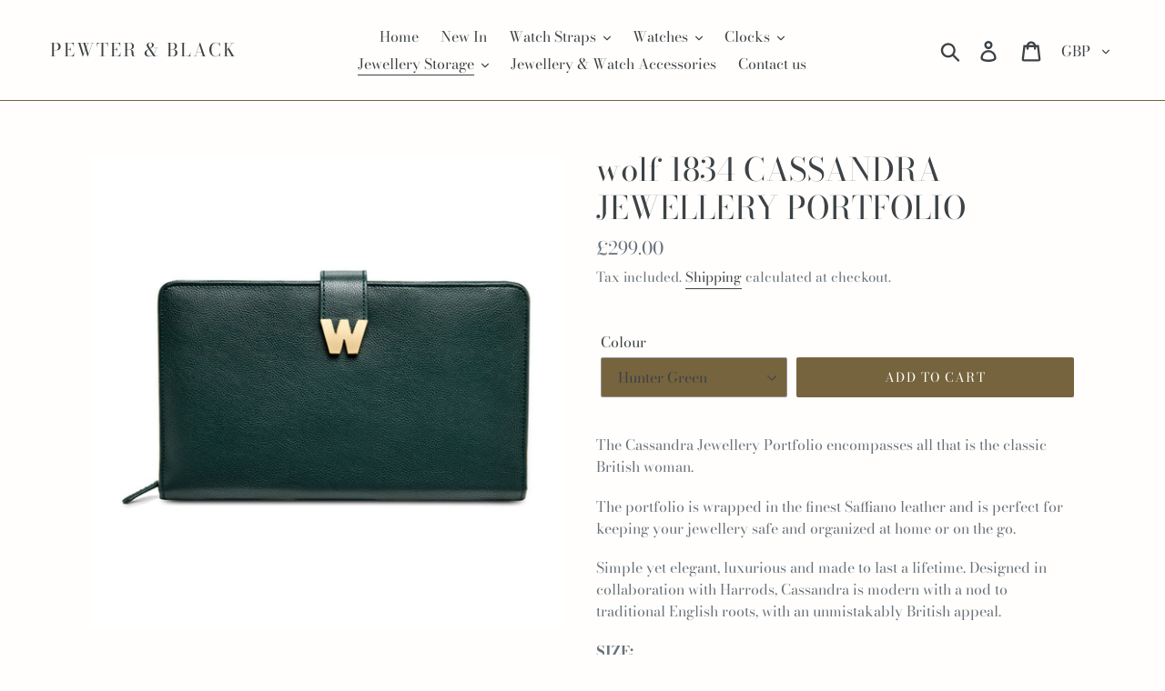

--- FILE ---
content_type: text/html; charset=utf-8
request_url: https://www.pewterandblack.com/collections/cassandra/products/cassandra-jewellery-portfolio-1
body_size: 24867
content:
<!doctype html>
<!--[if IE 9]> <html class="ie9 no-js" lang="en"> <![endif]-->
<!--[if (gt IE 9)|!(IE)]><!--> <html class="no-js" lang="en"> <!--<![endif]-->
<head>
  
  <meta name="p:domain_verify" content="3df221dcd5c30cb6000b8eb350dda0c6"/>
  
  <meta charset="utf-8">
  <meta http-equiv="X-UA-Compatible" content="IE=edge,chrome=1">
  <meta name="viewport" content="width=device-width,initial-scale=1">
  <meta name="theme-color" content="#76643e">
  <link rel="canonical" href="https://www.pewterandblack.com/products/cassandra-jewellery-portfolio-1"><title>WOLF 1834 CASSANDRA PORTFOLIO- PEWTER AND BLACK
&ndash; Pewter &amp; Black</title><meta name="description" content="The Cassandra leather watch and jewellery roll is designed in collaboration with Harrods, it is modern with a nod to traditional English roots, with unmistakably British appeal."><!-- /snippets/social-meta-tags.liquid -->




<meta property="og:site_name" content="Pewter &amp; Black">
<meta property="og:url" content="https://www.pewterandblack.com/products/cassandra-jewellery-portfolio-1">
<meta property="og:title" content="wolf 1834 CASSANDRA JEWELLERY PORTFOLIO">
<meta property="og:type" content="product">
<meta property="og:description" content="The Cassandra leather watch and jewellery roll is designed in collaboration with Harrods, it is modern with a nod to traditional English roots, with unmistakably British appeal.">

  <meta property="og:price:amount" content="299.00">
  <meta property="og:price:currency" content="GBP">

<meta property="og:image" content="http://www.pewterandblack.com/cdn/shop/products/800847-1_391d0d5d-c982-4ee2-a190-543f6dd5e737_1200x1200.jpg?v=1663074016"><meta property="og:image" content="http://www.pewterandblack.com/cdn/shop/products/800846-1_aff48c6a-374d-4ea1-9f29-b72bcab81fec_1200x1200.jpg?v=1663074016"><meta property="og:image" content="http://www.pewterandblack.com/cdn/shop/products/800847-2_21932bb3-fb0f-441a-ab3d-77a680d9914a_1200x1200.jpg?v=1663074016">
<meta property="og:image:secure_url" content="https://www.pewterandblack.com/cdn/shop/products/800847-1_391d0d5d-c982-4ee2-a190-543f6dd5e737_1200x1200.jpg?v=1663074016"><meta property="og:image:secure_url" content="https://www.pewterandblack.com/cdn/shop/products/800846-1_aff48c6a-374d-4ea1-9f29-b72bcab81fec_1200x1200.jpg?v=1663074016"><meta property="og:image:secure_url" content="https://www.pewterandblack.com/cdn/shop/products/800847-2_21932bb3-fb0f-441a-ab3d-77a680d9914a_1200x1200.jpg?v=1663074016">


<meta name="twitter:card" content="summary_large_image">
<meta name="twitter:title" content="wolf 1834 CASSANDRA JEWELLERY PORTFOLIO">
<meta name="twitter:description" content="The Cassandra leather watch and jewellery roll is designed in collaboration with Harrods, it is modern with a nod to traditional English roots, with unmistakably British appeal.">


  <link href="//www.pewterandblack.com/cdn/shop/t/1/assets/theme.scss.css?v=181649004876373092441764696065" rel="stylesheet" type="text/css" media="all" />

  <script>
    var theme = {
      strings: {
        addToCart: "Add to cart",
        soldOut: "Sold out",
        unavailable: "Unavailable",
        regularPrice: "Regular price",
        sale: "Sale",
        showMore: "Show More",
        showLess: "Show Less",
        addressError: "Error looking up that address",
        addressNoResults: "No results for that address",
        addressQueryLimit: "You have exceeded the Google API usage limit. Consider upgrading to a \u003ca href=\"https:\/\/developers.google.com\/maps\/premium\/usage-limits\"\u003ePremium Plan\u003c\/a\u003e.",
        authError: "There was a problem authenticating your Google Maps account.",
        newWindow: "Opens in a new window.",
        external: "Opens external website.",
        newWindowExternal: "Opens external website in a new window."
      },
      moneyFormat: "£{{amount}}"
    }

    document.documentElement.className = document.documentElement.className.replace('no-js', 'js');
  </script>

  <!--[if (lte IE 9) ]><script src="//www.pewterandblack.com/cdn/shop/t/1/assets/match-media.min.js?v=22265819453975888031539001981" type="text/javascript"></script><![endif]--><!--[if (gt IE 9)|!(IE)]><!--><script src="//www.pewterandblack.com/cdn/shop/t/1/assets/lazysizes.js?v=68441465964607740661539001981" async="async"></script><!--<![endif]-->
  <!--[if lte IE 9]><script src="//www.pewterandblack.com/cdn/shop/t/1/assets/lazysizes.min.js?v=748"></script><![endif]-->

  <!--[if (gt IE 9)|!(IE)]><!--><script src="//www.pewterandblack.com/cdn/shop/t/1/assets/vendor.js?v=121857302354663160541539001982" defer="defer"></script><!--<![endif]-->
  <!--[if lte IE 9]><script src="//www.pewterandblack.com/cdn/shop/t/1/assets/vendor.js?v=121857302354663160541539001982"></script><![endif]-->

  <!--[if (gt IE 9)|!(IE)]><!--><script src="//www.pewterandblack.com/cdn/shop/t/1/assets/theme.js?v=64666071769250550331639408498" defer="defer"></script><!--<![endif]-->
  <!--[if lte IE 9]><script src="//www.pewterandblack.com/cdn/shop/t/1/assets/theme.js?v=64666071769250550331639408498"></script><![endif]-->

  <script>window.performance && window.performance.mark && window.performance.mark('shopify.content_for_header.start');</script><meta name="google-site-verification" content="Ia1Ditk4Cl_XXjemIDJjdht77TtdYOLYQHvZe-bVr8Y">
<meta id="shopify-digital-wallet" name="shopify-digital-wallet" content="/6041927791/digital_wallets/dialog">
<meta name="shopify-checkout-api-token" content="0c7e053b1d5192894223d73a7b94ee41">
<meta id="in-context-paypal-metadata" data-shop-id="6041927791" data-venmo-supported="false" data-environment="production" data-locale="en_US" data-paypal-v4="true" data-currency="GBP">
<link rel="alternate" type="application/json+oembed" href="https://www.pewterandblack.com/products/cassandra-jewellery-portfolio-1.oembed">
<script async="async" src="/checkouts/internal/preloads.js?locale=en-GB"></script>
<link rel="preconnect" href="https://shop.app" crossorigin="anonymous">
<script async="async" src="https://shop.app/checkouts/internal/preloads.js?locale=en-GB&shop_id=6041927791" crossorigin="anonymous"></script>
<script id="apple-pay-shop-capabilities" type="application/json">{"shopId":6041927791,"countryCode":"GB","currencyCode":"GBP","merchantCapabilities":["supports3DS"],"merchantId":"gid:\/\/shopify\/Shop\/6041927791","merchantName":"Pewter \u0026 Black","requiredBillingContactFields":["postalAddress","email","phone"],"requiredShippingContactFields":["postalAddress","email","phone"],"shippingType":"shipping","supportedNetworks":["visa","maestro","masterCard","amex","discover","elo"],"total":{"type":"pending","label":"Pewter \u0026 Black","amount":"1.00"},"shopifyPaymentsEnabled":true,"supportsSubscriptions":true}</script>
<script id="shopify-features" type="application/json">{"accessToken":"0c7e053b1d5192894223d73a7b94ee41","betas":["rich-media-storefront-analytics"],"domain":"www.pewterandblack.com","predictiveSearch":true,"shopId":6041927791,"locale":"en"}</script>
<script>var Shopify = Shopify || {};
Shopify.shop = "pewterandblack.myshopify.com";
Shopify.locale = "en";
Shopify.currency = {"active":"GBP","rate":"1.0"};
Shopify.country = "GB";
Shopify.theme = {"name":"Debut","id":40003698799,"schema_name":"Debut","schema_version":"9.2.0","theme_store_id":796,"role":"main"};
Shopify.theme.handle = "null";
Shopify.theme.style = {"id":null,"handle":null};
Shopify.cdnHost = "www.pewterandblack.com/cdn";
Shopify.routes = Shopify.routes || {};
Shopify.routes.root = "/";</script>
<script type="module">!function(o){(o.Shopify=o.Shopify||{}).modules=!0}(window);</script>
<script>!function(o){function n(){var o=[];function n(){o.push(Array.prototype.slice.apply(arguments))}return n.q=o,n}var t=o.Shopify=o.Shopify||{};t.loadFeatures=n(),t.autoloadFeatures=n()}(window);</script>
<script>
  window.ShopifyPay = window.ShopifyPay || {};
  window.ShopifyPay.apiHost = "shop.app\/pay";
  window.ShopifyPay.redirectState = null;
</script>
<script id="shop-js-analytics" type="application/json">{"pageType":"product"}</script>
<script defer="defer" async type="module" src="//www.pewterandblack.com/cdn/shopifycloud/shop-js/modules/v2/client.init-shop-cart-sync_BdyHc3Nr.en.esm.js"></script>
<script defer="defer" async type="module" src="//www.pewterandblack.com/cdn/shopifycloud/shop-js/modules/v2/chunk.common_Daul8nwZ.esm.js"></script>
<script type="module">
  await import("//www.pewterandblack.com/cdn/shopifycloud/shop-js/modules/v2/client.init-shop-cart-sync_BdyHc3Nr.en.esm.js");
await import("//www.pewterandblack.com/cdn/shopifycloud/shop-js/modules/v2/chunk.common_Daul8nwZ.esm.js");

  window.Shopify.SignInWithShop?.initShopCartSync?.({"fedCMEnabled":true,"windoidEnabled":true});

</script>
<script>
  window.Shopify = window.Shopify || {};
  if (!window.Shopify.featureAssets) window.Shopify.featureAssets = {};
  window.Shopify.featureAssets['shop-js'] = {"shop-cart-sync":["modules/v2/client.shop-cart-sync_QYOiDySF.en.esm.js","modules/v2/chunk.common_Daul8nwZ.esm.js"],"init-fed-cm":["modules/v2/client.init-fed-cm_DchLp9rc.en.esm.js","modules/v2/chunk.common_Daul8nwZ.esm.js"],"shop-button":["modules/v2/client.shop-button_OV7bAJc5.en.esm.js","modules/v2/chunk.common_Daul8nwZ.esm.js"],"init-windoid":["modules/v2/client.init-windoid_DwxFKQ8e.en.esm.js","modules/v2/chunk.common_Daul8nwZ.esm.js"],"shop-cash-offers":["modules/v2/client.shop-cash-offers_DWtL6Bq3.en.esm.js","modules/v2/chunk.common_Daul8nwZ.esm.js","modules/v2/chunk.modal_CQq8HTM6.esm.js"],"shop-toast-manager":["modules/v2/client.shop-toast-manager_CX9r1SjA.en.esm.js","modules/v2/chunk.common_Daul8nwZ.esm.js"],"init-shop-email-lookup-coordinator":["modules/v2/client.init-shop-email-lookup-coordinator_UhKnw74l.en.esm.js","modules/v2/chunk.common_Daul8nwZ.esm.js"],"pay-button":["modules/v2/client.pay-button_DzxNnLDY.en.esm.js","modules/v2/chunk.common_Daul8nwZ.esm.js"],"avatar":["modules/v2/client.avatar_BTnouDA3.en.esm.js"],"init-shop-cart-sync":["modules/v2/client.init-shop-cart-sync_BdyHc3Nr.en.esm.js","modules/v2/chunk.common_Daul8nwZ.esm.js"],"shop-login-button":["modules/v2/client.shop-login-button_D8B466_1.en.esm.js","modules/v2/chunk.common_Daul8nwZ.esm.js","modules/v2/chunk.modal_CQq8HTM6.esm.js"],"init-customer-accounts-sign-up":["modules/v2/client.init-customer-accounts-sign-up_C8fpPm4i.en.esm.js","modules/v2/client.shop-login-button_D8B466_1.en.esm.js","modules/v2/chunk.common_Daul8nwZ.esm.js","modules/v2/chunk.modal_CQq8HTM6.esm.js"],"init-shop-for-new-customer-accounts":["modules/v2/client.init-shop-for-new-customer-accounts_CVTO0Ztu.en.esm.js","modules/v2/client.shop-login-button_D8B466_1.en.esm.js","modules/v2/chunk.common_Daul8nwZ.esm.js","modules/v2/chunk.modal_CQq8HTM6.esm.js"],"init-customer-accounts":["modules/v2/client.init-customer-accounts_dRgKMfrE.en.esm.js","modules/v2/client.shop-login-button_D8B466_1.en.esm.js","modules/v2/chunk.common_Daul8nwZ.esm.js","modules/v2/chunk.modal_CQq8HTM6.esm.js"],"shop-follow-button":["modules/v2/client.shop-follow-button_CkZpjEct.en.esm.js","modules/v2/chunk.common_Daul8nwZ.esm.js","modules/v2/chunk.modal_CQq8HTM6.esm.js"],"lead-capture":["modules/v2/client.lead-capture_BntHBhfp.en.esm.js","modules/v2/chunk.common_Daul8nwZ.esm.js","modules/v2/chunk.modal_CQq8HTM6.esm.js"],"checkout-modal":["modules/v2/client.checkout-modal_CfxcYbTm.en.esm.js","modules/v2/chunk.common_Daul8nwZ.esm.js","modules/v2/chunk.modal_CQq8HTM6.esm.js"],"shop-login":["modules/v2/client.shop-login_Da4GZ2H6.en.esm.js","modules/v2/chunk.common_Daul8nwZ.esm.js","modules/v2/chunk.modal_CQq8HTM6.esm.js"],"payment-terms":["modules/v2/client.payment-terms_MV4M3zvL.en.esm.js","modules/v2/chunk.common_Daul8nwZ.esm.js","modules/v2/chunk.modal_CQq8HTM6.esm.js"]};
</script>
<script>(function() {
  var isLoaded = false;
  function asyncLoad() {
    if (isLoaded) return;
    isLoaded = true;
    var urls = ["https:\/\/static.klaviyo.com\/onsite\/js\/MEjMmP\/klaviyo.js?company_id=MEjMmP\u0026shop=pewterandblack.myshopify.com"];
    for (var i = 0; i < urls.length; i++) {
      var s = document.createElement('script');
      s.type = 'text/javascript';
      s.async = true;
      s.src = urls[i];
      var x = document.getElementsByTagName('script')[0];
      x.parentNode.insertBefore(s, x);
    }
  };
  if(window.attachEvent) {
    window.attachEvent('onload', asyncLoad);
  } else {
    window.addEventListener('load', asyncLoad, false);
  }
})();</script>
<script id="__st">var __st={"a":6041927791,"offset":0,"reqid":"9d16b0ed-16b7-4ae8-be59-f90e322b669d-1768970426","pageurl":"www.pewterandblack.com\/collections\/cassandra\/products\/cassandra-jewellery-portfolio-1","u":"71ac266de86c","p":"product","rtyp":"product","rid":7842395717795};</script>
<script>window.ShopifyPaypalV4VisibilityTracking = true;</script>
<script id="captcha-bootstrap">!function(){'use strict';const t='contact',e='account',n='new_comment',o=[[t,t],['blogs',n],['comments',n],[t,'customer']],c=[[e,'customer_login'],[e,'guest_login'],[e,'recover_customer_password'],[e,'create_customer']],r=t=>t.map((([t,e])=>`form[action*='/${t}']:not([data-nocaptcha='true']) input[name='form_type'][value='${e}']`)).join(','),a=t=>()=>t?[...document.querySelectorAll(t)].map((t=>t.form)):[];function s(){const t=[...o],e=r(t);return a(e)}const i='password',u='form_key',d=['recaptcha-v3-token','g-recaptcha-response','h-captcha-response',i],f=()=>{try{return window.sessionStorage}catch{return}},m='__shopify_v',_=t=>t.elements[u];function p(t,e,n=!1){try{const o=window.sessionStorage,c=JSON.parse(o.getItem(e)),{data:r}=function(t){const{data:e,action:n}=t;return t[m]||n?{data:e,action:n}:{data:t,action:n}}(c);for(const[e,n]of Object.entries(r))t.elements[e]&&(t.elements[e].value=n);n&&o.removeItem(e)}catch(o){console.error('form repopulation failed',{error:o})}}const l='form_type',E='cptcha';function T(t){t.dataset[E]=!0}const w=window,h=w.document,L='Shopify',v='ce_forms',y='captcha';let A=!1;((t,e)=>{const n=(g='f06e6c50-85a8-45c8-87d0-21a2b65856fe',I='https://cdn.shopify.com/shopifycloud/storefront-forms-hcaptcha/ce_storefront_forms_captcha_hcaptcha.v1.5.2.iife.js',D={infoText:'Protected by hCaptcha',privacyText:'Privacy',termsText:'Terms'},(t,e,n)=>{const o=w[L][v],c=o.bindForm;if(c)return c(t,g,e,D).then(n);var r;o.q.push([[t,g,e,D],n]),r=I,A||(h.body.append(Object.assign(h.createElement('script'),{id:'captcha-provider',async:!0,src:r})),A=!0)});var g,I,D;w[L]=w[L]||{},w[L][v]=w[L][v]||{},w[L][v].q=[],w[L][y]=w[L][y]||{},w[L][y].protect=function(t,e){n(t,void 0,e),T(t)},Object.freeze(w[L][y]),function(t,e,n,w,h,L){const[v,y,A,g]=function(t,e,n){const i=e?o:[],u=t?c:[],d=[...i,...u],f=r(d),m=r(i),_=r(d.filter((([t,e])=>n.includes(e))));return[a(f),a(m),a(_),s()]}(w,h,L),I=t=>{const e=t.target;return e instanceof HTMLFormElement?e:e&&e.form},D=t=>v().includes(t);t.addEventListener('submit',(t=>{const e=I(t);if(!e)return;const n=D(e)&&!e.dataset.hcaptchaBound&&!e.dataset.recaptchaBound,o=_(e),c=g().includes(e)&&(!o||!o.value);(n||c)&&t.preventDefault(),c&&!n&&(function(t){try{if(!f())return;!function(t){const e=f();if(!e)return;const n=_(t);if(!n)return;const o=n.value;o&&e.removeItem(o)}(t);const e=Array.from(Array(32),(()=>Math.random().toString(36)[2])).join('');!function(t,e){_(t)||t.append(Object.assign(document.createElement('input'),{type:'hidden',name:u})),t.elements[u].value=e}(t,e),function(t,e){const n=f();if(!n)return;const o=[...t.querySelectorAll(`input[type='${i}']`)].map((({name:t})=>t)),c=[...d,...o],r={};for(const[a,s]of new FormData(t).entries())c.includes(a)||(r[a]=s);n.setItem(e,JSON.stringify({[m]:1,action:t.action,data:r}))}(t,e)}catch(e){console.error('failed to persist form',e)}}(e),e.submit())}));const S=(t,e)=>{t&&!t.dataset[E]&&(n(t,e.some((e=>e===t))),T(t))};for(const o of['focusin','change'])t.addEventListener(o,(t=>{const e=I(t);D(e)&&S(e,y())}));const B=e.get('form_key'),M=e.get(l),P=B&&M;t.addEventListener('DOMContentLoaded',(()=>{const t=y();if(P)for(const e of t)e.elements[l].value===M&&p(e,B);[...new Set([...A(),...v().filter((t=>'true'===t.dataset.shopifyCaptcha))])].forEach((e=>S(e,t)))}))}(h,new URLSearchParams(w.location.search),n,t,e,['guest_login'])})(!0,!0)}();</script>
<script integrity="sha256-4kQ18oKyAcykRKYeNunJcIwy7WH5gtpwJnB7kiuLZ1E=" data-source-attribution="shopify.loadfeatures" defer="defer" src="//www.pewterandblack.com/cdn/shopifycloud/storefront/assets/storefront/load_feature-a0a9edcb.js" crossorigin="anonymous"></script>
<script crossorigin="anonymous" defer="defer" src="//www.pewterandblack.com/cdn/shopifycloud/storefront/assets/shopify_pay/storefront-65b4c6d7.js?v=20250812"></script>
<script data-source-attribution="shopify.dynamic_checkout.dynamic.init">var Shopify=Shopify||{};Shopify.PaymentButton=Shopify.PaymentButton||{isStorefrontPortableWallets:!0,init:function(){window.Shopify.PaymentButton.init=function(){};var t=document.createElement("script");t.src="https://www.pewterandblack.com/cdn/shopifycloud/portable-wallets/latest/portable-wallets.en.js",t.type="module",document.head.appendChild(t)}};
</script>
<script data-source-attribution="shopify.dynamic_checkout.buyer_consent">
  function portableWalletsHideBuyerConsent(e){var t=document.getElementById("shopify-buyer-consent"),n=document.getElementById("shopify-subscription-policy-button");t&&n&&(t.classList.add("hidden"),t.setAttribute("aria-hidden","true"),n.removeEventListener("click",e))}function portableWalletsShowBuyerConsent(e){var t=document.getElementById("shopify-buyer-consent"),n=document.getElementById("shopify-subscription-policy-button");t&&n&&(t.classList.remove("hidden"),t.removeAttribute("aria-hidden"),n.addEventListener("click",e))}window.Shopify?.PaymentButton&&(window.Shopify.PaymentButton.hideBuyerConsent=portableWalletsHideBuyerConsent,window.Shopify.PaymentButton.showBuyerConsent=portableWalletsShowBuyerConsent);
</script>
<script data-source-attribution="shopify.dynamic_checkout.cart.bootstrap">document.addEventListener("DOMContentLoaded",(function(){function t(){return document.querySelector("shopify-accelerated-checkout-cart, shopify-accelerated-checkout")}if(t())Shopify.PaymentButton.init();else{new MutationObserver((function(e,n){t()&&(Shopify.PaymentButton.init(),n.disconnect())})).observe(document.body,{childList:!0,subtree:!0})}}));
</script>
<link id="shopify-accelerated-checkout-styles" rel="stylesheet" media="screen" href="https://www.pewterandblack.com/cdn/shopifycloud/portable-wallets/latest/accelerated-checkout-backwards-compat.css" crossorigin="anonymous">
<style id="shopify-accelerated-checkout-cart">
        #shopify-buyer-consent {
  margin-top: 1em;
  display: inline-block;
  width: 100%;
}

#shopify-buyer-consent.hidden {
  display: none;
}

#shopify-subscription-policy-button {
  background: none;
  border: none;
  padding: 0;
  text-decoration: underline;
  font-size: inherit;
  cursor: pointer;
}

#shopify-subscription-policy-button::before {
  box-shadow: none;
}

      </style>

<script>window.performance && window.performance.mark && window.performance.mark('shopify.content_for_header.end');</script>
<link href="https://monorail-edge.shopifysvc.com" rel="dns-prefetch">
<script>(function(){if ("sendBeacon" in navigator && "performance" in window) {try {var session_token_from_headers = performance.getEntriesByType('navigation')[0].serverTiming.find(x => x.name == '_s').description;} catch {var session_token_from_headers = undefined;}var session_cookie_matches = document.cookie.match(/_shopify_s=([^;]*)/);var session_token_from_cookie = session_cookie_matches && session_cookie_matches.length === 2 ? session_cookie_matches[1] : "";var session_token = session_token_from_headers || session_token_from_cookie || "";function handle_abandonment_event(e) {var entries = performance.getEntries().filter(function(entry) {return /monorail-edge.shopifysvc.com/.test(entry.name);});if (!window.abandonment_tracked && entries.length === 0) {window.abandonment_tracked = true;var currentMs = Date.now();var navigation_start = performance.timing.navigationStart;var payload = {shop_id: 6041927791,url: window.location.href,navigation_start,duration: currentMs - navigation_start,session_token,page_type: "product"};window.navigator.sendBeacon("https://monorail-edge.shopifysvc.com/v1/produce", JSON.stringify({schema_id: "online_store_buyer_site_abandonment/1.1",payload: payload,metadata: {event_created_at_ms: currentMs,event_sent_at_ms: currentMs}}));}}window.addEventListener('pagehide', handle_abandonment_event);}}());</script>
<script id="web-pixels-manager-setup">(function e(e,d,r,n,o){if(void 0===o&&(o={}),!Boolean(null===(a=null===(i=window.Shopify)||void 0===i?void 0:i.analytics)||void 0===a?void 0:a.replayQueue)){var i,a;window.Shopify=window.Shopify||{};var t=window.Shopify;t.analytics=t.analytics||{};var s=t.analytics;s.replayQueue=[],s.publish=function(e,d,r){return s.replayQueue.push([e,d,r]),!0};try{self.performance.mark("wpm:start")}catch(e){}var l=function(){var e={modern:/Edge?\/(1{2}[4-9]|1[2-9]\d|[2-9]\d{2}|\d{4,})\.\d+(\.\d+|)|Firefox\/(1{2}[4-9]|1[2-9]\d|[2-9]\d{2}|\d{4,})\.\d+(\.\d+|)|Chrom(ium|e)\/(9{2}|\d{3,})\.\d+(\.\d+|)|(Maci|X1{2}).+ Version\/(15\.\d+|(1[6-9]|[2-9]\d|\d{3,})\.\d+)([,.]\d+|)( \(\w+\)|)( Mobile\/\w+|) Safari\/|Chrome.+OPR\/(9{2}|\d{3,})\.\d+\.\d+|(CPU[ +]OS|iPhone[ +]OS|CPU[ +]iPhone|CPU IPhone OS|CPU iPad OS)[ +]+(15[._]\d+|(1[6-9]|[2-9]\d|\d{3,})[._]\d+)([._]\d+|)|Android:?[ /-](13[3-9]|1[4-9]\d|[2-9]\d{2}|\d{4,})(\.\d+|)(\.\d+|)|Android.+Firefox\/(13[5-9]|1[4-9]\d|[2-9]\d{2}|\d{4,})\.\d+(\.\d+|)|Android.+Chrom(ium|e)\/(13[3-9]|1[4-9]\d|[2-9]\d{2}|\d{4,})\.\d+(\.\d+|)|SamsungBrowser\/([2-9]\d|\d{3,})\.\d+/,legacy:/Edge?\/(1[6-9]|[2-9]\d|\d{3,})\.\d+(\.\d+|)|Firefox\/(5[4-9]|[6-9]\d|\d{3,})\.\d+(\.\d+|)|Chrom(ium|e)\/(5[1-9]|[6-9]\d|\d{3,})\.\d+(\.\d+|)([\d.]+$|.*Safari\/(?![\d.]+ Edge\/[\d.]+$))|(Maci|X1{2}).+ Version\/(10\.\d+|(1[1-9]|[2-9]\d|\d{3,})\.\d+)([,.]\d+|)( \(\w+\)|)( Mobile\/\w+|) Safari\/|Chrome.+OPR\/(3[89]|[4-9]\d|\d{3,})\.\d+\.\d+|(CPU[ +]OS|iPhone[ +]OS|CPU[ +]iPhone|CPU IPhone OS|CPU iPad OS)[ +]+(10[._]\d+|(1[1-9]|[2-9]\d|\d{3,})[._]\d+)([._]\d+|)|Android:?[ /-](13[3-9]|1[4-9]\d|[2-9]\d{2}|\d{4,})(\.\d+|)(\.\d+|)|Mobile Safari.+OPR\/([89]\d|\d{3,})\.\d+\.\d+|Android.+Firefox\/(13[5-9]|1[4-9]\d|[2-9]\d{2}|\d{4,})\.\d+(\.\d+|)|Android.+Chrom(ium|e)\/(13[3-9]|1[4-9]\d|[2-9]\d{2}|\d{4,})\.\d+(\.\d+|)|Android.+(UC? ?Browser|UCWEB|U3)[ /]?(15\.([5-9]|\d{2,})|(1[6-9]|[2-9]\d|\d{3,})\.\d+)\.\d+|SamsungBrowser\/(5\.\d+|([6-9]|\d{2,})\.\d+)|Android.+MQ{2}Browser\/(14(\.(9|\d{2,})|)|(1[5-9]|[2-9]\d|\d{3,})(\.\d+|))(\.\d+|)|K[Aa][Ii]OS\/(3\.\d+|([4-9]|\d{2,})\.\d+)(\.\d+|)/},d=e.modern,r=e.legacy,n=navigator.userAgent;return n.match(d)?"modern":n.match(r)?"legacy":"unknown"}(),u="modern"===l?"modern":"legacy",c=(null!=n?n:{modern:"",legacy:""})[u],f=function(e){return[e.baseUrl,"/wpm","/b",e.hashVersion,"modern"===e.buildTarget?"m":"l",".js"].join("")}({baseUrl:d,hashVersion:r,buildTarget:u}),m=function(e){var d=e.version,r=e.bundleTarget,n=e.surface,o=e.pageUrl,i=e.monorailEndpoint;return{emit:function(e){var a=e.status,t=e.errorMsg,s=(new Date).getTime(),l=JSON.stringify({metadata:{event_sent_at_ms:s},events:[{schema_id:"web_pixels_manager_load/3.1",payload:{version:d,bundle_target:r,page_url:o,status:a,surface:n,error_msg:t},metadata:{event_created_at_ms:s}}]});if(!i)return console&&console.warn&&console.warn("[Web Pixels Manager] No Monorail endpoint provided, skipping logging."),!1;try{return self.navigator.sendBeacon.bind(self.navigator)(i,l)}catch(e){}var u=new XMLHttpRequest;try{return u.open("POST",i,!0),u.setRequestHeader("Content-Type","text/plain"),u.send(l),!0}catch(e){return console&&console.warn&&console.warn("[Web Pixels Manager] Got an unhandled error while logging to Monorail."),!1}}}}({version:r,bundleTarget:l,surface:e.surface,pageUrl:self.location.href,monorailEndpoint:e.monorailEndpoint});try{o.browserTarget=l,function(e){var d=e.src,r=e.async,n=void 0===r||r,o=e.onload,i=e.onerror,a=e.sri,t=e.scriptDataAttributes,s=void 0===t?{}:t,l=document.createElement("script"),u=document.querySelector("head"),c=document.querySelector("body");if(l.async=n,l.src=d,a&&(l.integrity=a,l.crossOrigin="anonymous"),s)for(var f in s)if(Object.prototype.hasOwnProperty.call(s,f))try{l.dataset[f]=s[f]}catch(e){}if(o&&l.addEventListener("load",o),i&&l.addEventListener("error",i),u)u.appendChild(l);else{if(!c)throw new Error("Did not find a head or body element to append the script");c.appendChild(l)}}({src:f,async:!0,onload:function(){if(!function(){var e,d;return Boolean(null===(d=null===(e=window.Shopify)||void 0===e?void 0:e.analytics)||void 0===d?void 0:d.initialized)}()){var d=window.webPixelsManager.init(e)||void 0;if(d){var r=window.Shopify.analytics;r.replayQueue.forEach((function(e){var r=e[0],n=e[1],o=e[2];d.publishCustomEvent(r,n,o)})),r.replayQueue=[],r.publish=d.publishCustomEvent,r.visitor=d.visitor,r.initialized=!0}}},onerror:function(){return m.emit({status:"failed",errorMsg:"".concat(f," has failed to load")})},sri:function(e){var d=/^sha384-[A-Za-z0-9+/=]+$/;return"string"==typeof e&&d.test(e)}(c)?c:"",scriptDataAttributes:o}),m.emit({status:"loading"})}catch(e){m.emit({status:"failed",errorMsg:(null==e?void 0:e.message)||"Unknown error"})}}})({shopId: 6041927791,storefrontBaseUrl: "https://www.pewterandblack.com",extensionsBaseUrl: "https://extensions.shopifycdn.com/cdn/shopifycloud/web-pixels-manager",monorailEndpoint: "https://monorail-edge.shopifysvc.com/unstable/produce_batch",surface: "storefront-renderer",enabledBetaFlags: ["2dca8a86"],webPixelsConfigList: [{"id":"1431110011","configuration":"{\"tagID\":\"2614102487721\"}","eventPayloadVersion":"v1","runtimeContext":"STRICT","scriptVersion":"18031546ee651571ed29edbe71a3550b","type":"APP","apiClientId":3009811,"privacyPurposes":["ANALYTICS","MARKETING","SALE_OF_DATA"],"dataSharingAdjustments":{"protectedCustomerApprovalScopes":["read_customer_address","read_customer_email","read_customer_name","read_customer_personal_data","read_customer_phone"]}},{"id":"608239779","configuration":"{\"config\":\"{\\\"pixel_id\\\":\\\"AW-673903542\\\",\\\"target_country\\\":\\\"GB\\\",\\\"gtag_events\\\":[{\\\"type\\\":\\\"search\\\",\\\"action_label\\\":\\\"AW-673903542\\\/yKmaCMr4tLoBELbnq8EC\\\"},{\\\"type\\\":\\\"begin_checkout\\\",\\\"action_label\\\":\\\"AW-673903542\\\/sbr_CMf4tLoBELbnq8EC\\\"},{\\\"type\\\":\\\"view_item\\\",\\\"action_label\\\":[\\\"AW-673903542\\\/vwC7CMH4tLoBELbnq8EC\\\",\\\"MC-D81FXEY5D0\\\"]},{\\\"type\\\":\\\"purchase\\\",\\\"action_label\\\":[\\\"AW-673903542\\\/diLvCL74tLoBELbnq8EC\\\",\\\"MC-D81FXEY5D0\\\"]},{\\\"type\\\":\\\"page_view\\\",\\\"action_label\\\":[\\\"AW-673903542\\\/GlLbCLv4tLoBELbnq8EC\\\",\\\"MC-D81FXEY5D0\\\"]},{\\\"type\\\":\\\"add_payment_info\\\",\\\"action_label\\\":\\\"AW-673903542\\\/cFLACM34tLoBELbnq8EC\\\"},{\\\"type\\\":\\\"add_to_cart\\\",\\\"action_label\\\":\\\"AW-673903542\\\/GIrRCMT4tLoBELbnq8EC\\\"}],\\\"enable_monitoring_mode\\\":false}\"}","eventPayloadVersion":"v1","runtimeContext":"OPEN","scriptVersion":"b2a88bafab3e21179ed38636efcd8a93","type":"APP","apiClientId":1780363,"privacyPurposes":[],"dataSharingAdjustments":{"protectedCustomerApprovalScopes":["read_customer_address","read_customer_email","read_customer_name","read_customer_personal_data","read_customer_phone"]}},{"id":"162726267","eventPayloadVersion":"v1","runtimeContext":"LAX","scriptVersion":"1","type":"CUSTOM","privacyPurposes":["MARKETING"],"name":"Meta pixel (migrated)"},{"id":"184844667","eventPayloadVersion":"v1","runtimeContext":"LAX","scriptVersion":"1","type":"CUSTOM","privacyPurposes":["ANALYTICS"],"name":"Google Analytics tag (migrated)"},{"id":"shopify-app-pixel","configuration":"{}","eventPayloadVersion":"v1","runtimeContext":"STRICT","scriptVersion":"0450","apiClientId":"shopify-pixel","type":"APP","privacyPurposes":["ANALYTICS","MARKETING"]},{"id":"shopify-custom-pixel","eventPayloadVersion":"v1","runtimeContext":"LAX","scriptVersion":"0450","apiClientId":"shopify-pixel","type":"CUSTOM","privacyPurposes":["ANALYTICS","MARKETING"]}],isMerchantRequest: false,initData: {"shop":{"name":"Pewter \u0026 Black","paymentSettings":{"currencyCode":"GBP"},"myshopifyDomain":"pewterandblack.myshopify.com","countryCode":"GB","storefrontUrl":"https:\/\/www.pewterandblack.com"},"customer":null,"cart":null,"checkout":null,"productVariants":[{"price":{"amount":299.0,"currencyCode":"GBP"},"product":{"title":"wolf 1834 CASSANDRA JEWELLERY PORTFOLIO","vendor":"WOLF 1834","id":"7842395717795","untranslatedTitle":"wolf 1834 CASSANDRA JEWELLERY PORTFOLIO","url":"\/products\/cassandra-jewellery-portfolio-1","type":"Jewellery Case"},"id":"42892498731171","image":{"src":"\/\/www.pewterandblack.com\/cdn\/shop\/products\/800846-1_aff48c6a-374d-4ea1-9f29-b72bcab81fec.jpg?v=1663074016"},"sku":"800846","title":"Hunter Green","untranslatedTitle":"Hunter Green"},{"price":{"amount":299.0,"currencyCode":"GBP"},"product":{"title":"wolf 1834 CASSANDRA JEWELLERY PORTFOLIO","vendor":"WOLF 1834","id":"7842395717795","untranslatedTitle":"wolf 1834 CASSANDRA JEWELLERY PORTFOLIO","url":"\/products\/cassandra-jewellery-portfolio-1","type":"Jewellery Case"},"id":"42892498763939","image":{"src":"\/\/www.pewterandblack.com\/cdn\/shop\/products\/800847-1_391d0d5d-c982-4ee2-a190-543f6dd5e737.jpg?v=1663074016"},"sku":"800847","title":"Cognac","untranslatedTitle":"Cognac"}],"purchasingCompany":null},},"https://www.pewterandblack.com/cdn","fcfee988w5aeb613cpc8e4bc33m6693e112",{"modern":"","legacy":""},{"shopId":"6041927791","storefrontBaseUrl":"https:\/\/www.pewterandblack.com","extensionBaseUrl":"https:\/\/extensions.shopifycdn.com\/cdn\/shopifycloud\/web-pixels-manager","surface":"storefront-renderer","enabledBetaFlags":"[\"2dca8a86\"]","isMerchantRequest":"false","hashVersion":"fcfee988w5aeb613cpc8e4bc33m6693e112","publish":"custom","events":"[[\"page_viewed\",{}],[\"product_viewed\",{\"productVariant\":{\"price\":{\"amount\":299.0,\"currencyCode\":\"GBP\"},\"product\":{\"title\":\"wolf 1834 CASSANDRA JEWELLERY PORTFOLIO\",\"vendor\":\"WOLF 1834\",\"id\":\"7842395717795\",\"untranslatedTitle\":\"wolf 1834 CASSANDRA JEWELLERY PORTFOLIO\",\"url\":\"\/products\/cassandra-jewellery-portfolio-1\",\"type\":\"Jewellery Case\"},\"id\":\"42892498731171\",\"image\":{\"src\":\"\/\/www.pewterandblack.com\/cdn\/shop\/products\/800846-1_aff48c6a-374d-4ea1-9f29-b72bcab81fec.jpg?v=1663074016\"},\"sku\":\"800846\",\"title\":\"Hunter Green\",\"untranslatedTitle\":\"Hunter Green\"}}]]"});</script><script>
  window.ShopifyAnalytics = window.ShopifyAnalytics || {};
  window.ShopifyAnalytics.meta = window.ShopifyAnalytics.meta || {};
  window.ShopifyAnalytics.meta.currency = 'GBP';
  var meta = {"product":{"id":7842395717795,"gid":"gid:\/\/shopify\/Product\/7842395717795","vendor":"WOLF 1834","type":"Jewellery Case","handle":"cassandra-jewellery-portfolio-1","variants":[{"id":42892498731171,"price":29900,"name":"wolf 1834 CASSANDRA JEWELLERY PORTFOLIO - Hunter Green","public_title":"Hunter Green","sku":"800846"},{"id":42892498763939,"price":29900,"name":"wolf 1834 CASSANDRA JEWELLERY PORTFOLIO - Cognac","public_title":"Cognac","sku":"800847"}],"remote":false},"page":{"pageType":"product","resourceType":"product","resourceId":7842395717795,"requestId":"9d16b0ed-16b7-4ae8-be59-f90e322b669d-1768970426"}};
  for (var attr in meta) {
    window.ShopifyAnalytics.meta[attr] = meta[attr];
  }
</script>
<script class="analytics">
  (function () {
    var customDocumentWrite = function(content) {
      var jquery = null;

      if (window.jQuery) {
        jquery = window.jQuery;
      } else if (window.Checkout && window.Checkout.$) {
        jquery = window.Checkout.$;
      }

      if (jquery) {
        jquery('body').append(content);
      }
    };

    var hasLoggedConversion = function(token) {
      if (token) {
        return document.cookie.indexOf('loggedConversion=' + token) !== -1;
      }
      return false;
    }

    var setCookieIfConversion = function(token) {
      if (token) {
        var twoMonthsFromNow = new Date(Date.now());
        twoMonthsFromNow.setMonth(twoMonthsFromNow.getMonth() + 2);

        document.cookie = 'loggedConversion=' + token + '; expires=' + twoMonthsFromNow;
      }
    }

    var trekkie = window.ShopifyAnalytics.lib = window.trekkie = window.trekkie || [];
    if (trekkie.integrations) {
      return;
    }
    trekkie.methods = [
      'identify',
      'page',
      'ready',
      'track',
      'trackForm',
      'trackLink'
    ];
    trekkie.factory = function(method) {
      return function() {
        var args = Array.prototype.slice.call(arguments);
        args.unshift(method);
        trekkie.push(args);
        return trekkie;
      };
    };
    for (var i = 0; i < trekkie.methods.length; i++) {
      var key = trekkie.methods[i];
      trekkie[key] = trekkie.factory(key);
    }
    trekkie.load = function(config) {
      trekkie.config = config || {};
      trekkie.config.initialDocumentCookie = document.cookie;
      var first = document.getElementsByTagName('script')[0];
      var script = document.createElement('script');
      script.type = 'text/javascript';
      script.onerror = function(e) {
        var scriptFallback = document.createElement('script');
        scriptFallback.type = 'text/javascript';
        scriptFallback.onerror = function(error) {
                var Monorail = {
      produce: function produce(monorailDomain, schemaId, payload) {
        var currentMs = new Date().getTime();
        var event = {
          schema_id: schemaId,
          payload: payload,
          metadata: {
            event_created_at_ms: currentMs,
            event_sent_at_ms: currentMs
          }
        };
        return Monorail.sendRequest("https://" + monorailDomain + "/v1/produce", JSON.stringify(event));
      },
      sendRequest: function sendRequest(endpointUrl, payload) {
        // Try the sendBeacon API
        if (window && window.navigator && typeof window.navigator.sendBeacon === 'function' && typeof window.Blob === 'function' && !Monorail.isIos12()) {
          var blobData = new window.Blob([payload], {
            type: 'text/plain'
          });

          if (window.navigator.sendBeacon(endpointUrl, blobData)) {
            return true;
          } // sendBeacon was not successful

        } // XHR beacon

        var xhr = new XMLHttpRequest();

        try {
          xhr.open('POST', endpointUrl);
          xhr.setRequestHeader('Content-Type', 'text/plain');
          xhr.send(payload);
        } catch (e) {
          console.log(e);
        }

        return false;
      },
      isIos12: function isIos12() {
        return window.navigator.userAgent.lastIndexOf('iPhone; CPU iPhone OS 12_') !== -1 || window.navigator.userAgent.lastIndexOf('iPad; CPU OS 12_') !== -1;
      }
    };
    Monorail.produce('monorail-edge.shopifysvc.com',
      'trekkie_storefront_load_errors/1.1',
      {shop_id: 6041927791,
      theme_id: 40003698799,
      app_name: "storefront",
      context_url: window.location.href,
      source_url: "//www.pewterandblack.com/cdn/s/trekkie.storefront.cd680fe47e6c39ca5d5df5f0a32d569bc48c0f27.min.js"});

        };
        scriptFallback.async = true;
        scriptFallback.src = '//www.pewterandblack.com/cdn/s/trekkie.storefront.cd680fe47e6c39ca5d5df5f0a32d569bc48c0f27.min.js';
        first.parentNode.insertBefore(scriptFallback, first);
      };
      script.async = true;
      script.src = '//www.pewterandblack.com/cdn/s/trekkie.storefront.cd680fe47e6c39ca5d5df5f0a32d569bc48c0f27.min.js';
      first.parentNode.insertBefore(script, first);
    };
    trekkie.load(
      {"Trekkie":{"appName":"storefront","development":false,"defaultAttributes":{"shopId":6041927791,"isMerchantRequest":null,"themeId":40003698799,"themeCityHash":"16734784316085429847","contentLanguage":"en","currency":"GBP","eventMetadataId":"27d539d0-fff1-442e-adf9-ac9e8ce6f843"},"isServerSideCookieWritingEnabled":true,"monorailRegion":"shop_domain","enabledBetaFlags":["65f19447"]},"Session Attribution":{},"S2S":{"facebookCapiEnabled":false,"source":"trekkie-storefront-renderer","apiClientId":580111}}
    );

    var loaded = false;
    trekkie.ready(function() {
      if (loaded) return;
      loaded = true;

      window.ShopifyAnalytics.lib = window.trekkie;

      var originalDocumentWrite = document.write;
      document.write = customDocumentWrite;
      try { window.ShopifyAnalytics.merchantGoogleAnalytics.call(this); } catch(error) {};
      document.write = originalDocumentWrite;

      window.ShopifyAnalytics.lib.page(null,{"pageType":"product","resourceType":"product","resourceId":7842395717795,"requestId":"9d16b0ed-16b7-4ae8-be59-f90e322b669d-1768970426","shopifyEmitted":true});

      var match = window.location.pathname.match(/checkouts\/(.+)\/(thank_you|post_purchase)/)
      var token = match? match[1]: undefined;
      if (!hasLoggedConversion(token)) {
        setCookieIfConversion(token);
        window.ShopifyAnalytics.lib.track("Viewed Product",{"currency":"GBP","variantId":42892498731171,"productId":7842395717795,"productGid":"gid:\/\/shopify\/Product\/7842395717795","name":"wolf 1834 CASSANDRA JEWELLERY PORTFOLIO - Hunter Green","price":"299.00","sku":"800846","brand":"WOLF 1834","variant":"Hunter Green","category":"Jewellery Case","nonInteraction":true,"remote":false},undefined,undefined,{"shopifyEmitted":true});
      window.ShopifyAnalytics.lib.track("monorail:\/\/trekkie_storefront_viewed_product\/1.1",{"currency":"GBP","variantId":42892498731171,"productId":7842395717795,"productGid":"gid:\/\/shopify\/Product\/7842395717795","name":"wolf 1834 CASSANDRA JEWELLERY PORTFOLIO - Hunter Green","price":"299.00","sku":"800846","brand":"WOLF 1834","variant":"Hunter Green","category":"Jewellery Case","nonInteraction":true,"remote":false,"referer":"https:\/\/www.pewterandblack.com\/collections\/cassandra\/products\/cassandra-jewellery-portfolio-1"});
      }
    });


        var eventsListenerScript = document.createElement('script');
        eventsListenerScript.async = true;
        eventsListenerScript.src = "//www.pewterandblack.com/cdn/shopifycloud/storefront/assets/shop_events_listener-3da45d37.js";
        document.getElementsByTagName('head')[0].appendChild(eventsListenerScript);

})();</script>
  <script>
  if (!window.ga || (window.ga && typeof window.ga !== 'function')) {
    window.ga = function ga() {
      (window.ga.q = window.ga.q || []).push(arguments);
      if (window.Shopify && window.Shopify.analytics && typeof window.Shopify.analytics.publish === 'function') {
        window.Shopify.analytics.publish("ga_stub_called", {}, {sendTo: "google_osp_migration"});
      }
      console.error("Shopify's Google Analytics stub called with:", Array.from(arguments), "\nSee https://help.shopify.com/manual/promoting-marketing/pixels/pixel-migration#google for more information.");
    };
    if (window.Shopify && window.Shopify.analytics && typeof window.Shopify.analytics.publish === 'function') {
      window.Shopify.analytics.publish("ga_stub_initialized", {}, {sendTo: "google_osp_migration"});
    }
  }
</script>
<script
  defer
  src="https://www.pewterandblack.com/cdn/shopifycloud/perf-kit/shopify-perf-kit-3.0.4.min.js"
  data-application="storefront-renderer"
  data-shop-id="6041927791"
  data-render-region="gcp-us-east1"
  data-page-type="product"
  data-theme-instance-id="40003698799"
  data-theme-name="Debut"
  data-theme-version="9.2.0"
  data-monorail-region="shop_domain"
  data-resource-timing-sampling-rate="10"
  data-shs="true"
  data-shs-beacon="true"
  data-shs-export-with-fetch="true"
  data-shs-logs-sample-rate="1"
  data-shs-beacon-endpoint="https://www.pewterandblack.com/api/collect"
></script>
</head>

<body class="template-product">

  <a class="in-page-link visually-hidden skip-link" href="#MainContent">Skip to content</a>

  <div id="SearchDrawer" class="search-bar drawer drawer--top" role="dialog" aria-modal="true" aria-label="Search">
    <div class="search-bar__table">
      <div class="search-bar__table-cell search-bar__form-wrapper">
        <form class="search search-bar__form" action="/search" method="get" role="search">
          <input class="search__input search-bar__input" type="search" name="q" value="" placeholder="Search" aria-label="Search">
          <button class="search-bar__submit search__submit btn--link" type="submit">
            <svg aria-hidden="true" focusable="false" role="presentation" class="icon icon-search" viewBox="0 0 37 40"><path d="M35.6 36l-9.8-9.8c4.1-5.4 3.6-13.2-1.3-18.1-5.4-5.4-14.2-5.4-19.7 0-5.4 5.4-5.4 14.2 0 19.7 2.6 2.6 6.1 4.1 9.8 4.1 3 0 5.9-1 8.3-2.8l9.8 9.8c.4.4.9.6 1.4.6s1-.2 1.4-.6c.9-.9.9-2.1.1-2.9zm-20.9-8.2c-2.6 0-5.1-1-7-2.9-3.9-3.9-3.9-10.1 0-14C9.6 9 12.2 8 14.7 8s5.1 1 7 2.9c3.9 3.9 3.9 10.1 0 14-1.9 1.9-4.4 2.9-7 2.9z"/></svg>
            <span class="icon__fallback-text">Submit</span>
          </button>
        </form>
      </div>
      <div class="search-bar__table-cell text-right">
        <button type="button" class="btn--link search-bar__close js-drawer-close">
          <svg aria-hidden="true" focusable="false" role="presentation" class="icon icon-close" viewBox="0 0 37 40"><path d="M21.3 23l11-11c.8-.8.8-2 0-2.8-.8-.8-2-.8-2.8 0l-11 11-11-11c-.8-.8-2-.8-2.8 0-.8.8-.8 2 0 2.8l11 11-11 11c-.8.8-.8 2 0 2.8.4.4.9.6 1.4.6s1-.2 1.4-.6l11-11 11 11c.4.4.9.6 1.4.6s1-.2 1.4-.6c.8-.8.8-2 0-2.8l-11-11z"/></svg>
          <span class="icon__fallback-text">Close search</span>
        </button>
      </div>
    </div>
  </div>

  <div id="shopify-section-header" class="shopify-section">
  <style>
    

    
      .site-header__logo-image {
        margin: 0;
      }
    
  </style>


<div data-section-id="header" data-section-type="header-section">
  
    
  

  <header class="site-header border-bottom logo--left" role="banner">
    <div class="grid grid--no-gutters grid--table site-header__mobile-nav">
      

      <div class="grid__item medium-up--one-quarter logo-align--left">
        
        
          <div class="h2 site-header__logo">
        
          
            <a class="site-header__logo-link" href="/">Pewter &amp; Black</a>
          
        
          </div>
        
      </div>

      
        <nav class="grid__item medium-up--one-half small--hide" id="AccessibleNav" role="navigation">
          <ul class="site-nav list--inline " id="SiteNav">
  



    
      <li>
        <a href="/" class="site-nav__link site-nav__link--main">
          <span class="site-nav__label">Home</span>
        </a>
      </li>
    
  



    
      <li>
        <a href="/collections/new-in" class="site-nav__link site-nav__link--main">
          <span class="site-nav__label">New In</span>
        </a>
      </li>
    
  



    
      <li class="site-nav--has-dropdown site-nav--has-centered-dropdown">
        <button class="site-nav__link site-nav__link--main site-nav__link--button" type="button" aria-haspopup="true" aria-expanded="false" aria-controls="SiteNavLabel-watch-straps">
          <span class="site-nav__label">Watch Straps</span><svg aria-hidden="true" focusable="false" role="presentation" class="icon icon--wide icon-chevron-down" viewBox="0 0 498.98 284.49"><defs><style>.cls-1{fill:#231f20}</style></defs><path class="cls-1" d="M80.93 271.76A35 35 0 0 1 140.68 247l189.74 189.75L520.16 247a35 35 0 1 1 49.5 49.5L355.17 511a35 35 0 0 1-49.5 0L91.18 296.5a34.89 34.89 0 0 1-10.25-24.74z" transform="translate(-80.93 -236.76)"/></svg>
        </button>

        <div class="site-nav__dropdown site-nav__dropdown--centered" id="SiteNavLabel-watch-straps">
          
            <div class="site-nav__childlist">
              <ul class="site-nav__childlist-grid">
                
                  
                    <li class="site-nav__childlist-item">
                      <a href="/collections/watch-straps-by-size" class="site-nav__link site-nav__child-link site-nav__child-link--parent">
                        <span class="site-nav__label">Width</span>
                      </a>

                      
                        <ul>
                        
                          <li>
                            <a href="/collections/10mm-straps" class="site-nav__link site-nav__child-link">
                              <span class="site-nav__label">10 mm</span>
                            </a>
                          </li>
                        
                          <li>
                            <a href="/collections/11mm-straps" class="site-nav__link site-nav__child-link">
                              <span class="site-nav__label">11mm</span>
                            </a>
                          </li>
                        
                          <li>
                            <a href="/collections/12mm-straps" class="site-nav__link site-nav__child-link">
                              <span class="site-nav__label">12mm</span>
                            </a>
                          </li>
                        
                          <li>
                            <a href="/collections/13mm-straps" class="site-nav__link site-nav__child-link">
                              <span class="site-nav__label">13mm</span>
                            </a>
                          </li>
                        
                          <li>
                            <a href="/collections/14mm-straps" class="site-nav__link site-nav__child-link">
                              <span class="site-nav__label">14mm</span>
                            </a>
                          </li>
                        
                          <li>
                            <a href="/collections/15mm-straps" class="site-nav__link site-nav__child-link">
                              <span class="site-nav__label">15mm</span>
                            </a>
                          </li>
                        
                          <li>
                            <a href="/collections/16mm-straps" class="site-nav__link site-nav__child-link">
                              <span class="site-nav__label">16mm</span>
                            </a>
                          </li>
                        
                          <li>
                            <a href="/collections/17mm-straps" class="site-nav__link site-nav__child-link">
                              <span class="site-nav__label">17mm</span>
                            </a>
                          </li>
                        
                          <li>
                            <a href="/collections/18mm-straps" class="site-nav__link site-nav__child-link">
                              <span class="site-nav__label">18mm</span>
                            </a>
                          </li>
                        
                          <li>
                            <a href="/collections/19mm-straps" class="site-nav__link site-nav__child-link">
                              <span class="site-nav__label">19mm</span>
                            </a>
                          </li>
                        
                          <li>
                            <a href="/collections/20mm-straps" class="site-nav__link site-nav__child-link">
                              <span class="site-nav__label">20mm</span>
                            </a>
                          </li>
                        
                          <li>
                            <a href="/collections/21mm-straps" class="site-nav__link site-nav__child-link">
                              <span class="site-nav__label">21mm</span>
                            </a>
                          </li>
                        
                          <li>
                            <a href="/collections/22mm" class="site-nav__link site-nav__child-link">
                              <span class="site-nav__label">22mm</span>
                            </a>
                          </li>
                        
                          <li>
                            <a href="/collections/24mm-straps" class="site-nav__link site-nav__child-link">
                              <span class="site-nav__label">24mm</span>
                            </a>
                          </li>
                        
                          <li>
                            <a href="/collections/26mm-straps" class="site-nav__link site-nav__child-link">
                              <span class="site-nav__label">26mm+</span>
                            </a>
                          </li>
                        
                        </ul>
                      

                    </li>
                  
                    <li class="site-nav__childlist-item">
                      <a href="/collections/hirsch-watch-straps" class="site-nav__link site-nav__child-link site-nav__child-link--parent">
                        <span class="site-nav__label">Colour  </span>
                      </a>

                      
                        <ul>
                        
                          <li>
                            <a href="/collections/beige-cream" class="site-nav__link site-nav__child-link">
                              <span class="site-nav__label">Beige, Cream &amp; White </span>
                            </a>
                          </li>
                        
                          <li>
                            <a href="/collections/black-watch-straps" class="site-nav__link site-nav__child-link">
                              <span class="site-nav__label">Black</span>
                            </a>
                          </li>
                        
                          <li>
                            <a href="/collections/blue-watch-straps" class="site-nav__link site-nav__child-link">
                              <span class="site-nav__label">Blue</span>
                            </a>
                          </li>
                        
                          <li>
                            <a href="/collections/brown" class="site-nav__link site-nav__child-link">
                              <span class="site-nav__label">Brown</span>
                            </a>
                          </li>
                        
                          <li>
                            <a href="/collections/golden-brown" class="site-nav__link site-nav__child-link">
                              <span class="site-nav__label">Golden Brown</span>
                            </a>
                          </li>
                        
                          <li>
                            <a href="/collections/green" class="site-nav__link site-nav__child-link">
                              <span class="site-nav__label">Green</span>
                            </a>
                          </li>
                        
                          <li>
                            <a href="/collections/grey" class="site-nav__link site-nav__child-link">
                              <span class="site-nav__label">Grey</span>
                            </a>
                          </li>
                        
                          <li>
                            <a href="/collections/orange" class="site-nav__link site-nav__child-link">
                              <span class="site-nav__label">Orange</span>
                            </a>
                          </li>
                        
                          <li>
                            <a href="/collections/pink" class="site-nav__link site-nav__child-link">
                              <span class="site-nav__label">Pink</span>
                            </a>
                          </li>
                        
                          <li>
                            <a href="/collections/burgundy" class="site-nav__link site-nav__child-link">
                              <span class="site-nav__label">Red</span>
                            </a>
                          </li>
                        
                          <li>
                            <a href="/collections/yellow-watch-straps" class="site-nav__link site-nav__child-link">
                              <span class="site-nav__label">Yellow</span>
                            </a>
                          </li>
                        
                        </ul>
                      

                    </li>
                  
                    <li class="site-nav__childlist-item">
                      <a href="/collections/watch-straps-1" class="site-nav__link site-nav__child-link site-nav__child-link--parent">
                        <span class="site-nav__label">Material </span>
                      </a>

                      
                        <ul>
                        
                          <li>
                            <a href="/collections/calf-leather-straps" class="site-nav__link site-nav__child-link">
                              <span class="site-nav__label">Calfskin</span>
                            </a>
                          </li>
                        
                          <li>
                            <a href="/collections/embossed-calf-leather" class="site-nav__link site-nav__child-link">
                              <span class="site-nav__label">Embossed Calfskin</span>
                            </a>
                          </li>
                        
                          <li>
                            <a href="/collections/shell-cordovan" class="site-nav__link site-nav__child-link">
                              <span class="site-nav__label">Shell Cordovan</span>
                            </a>
                          </li>
                        
                          <li>
                            <a href="/collections/geniune-hide-watch-straps" class="site-nav__link site-nav__child-link">
                              <span class="site-nav__label">Alligator &amp; Crocodile</span>
                            </a>
                          </li>
                        
                          <li>
                            <a href="/collections/shark" class="site-nav__link site-nav__child-link">
                              <span class="site-nav__label">Sharkskin</span>
                            </a>
                          </li>
                        
                          <li>
                            <a href="/collections/carbon-canvas-and-nytech" class="site-nav__link site-nav__child-link">
                              <span class="site-nav__label">Fabric </span>
                            </a>
                          </li>
                        
                          <li>
                            <a href="/collections/rubber-straps" class="site-nav__link site-nav__child-link">
                              <span class="site-nav__label">Rubber </span>
                            </a>
                          </li>
                        
                        </ul>
                      

                    </li>
                  
                    <li class="site-nav__childlist-item">
                      <a href="/collections/watch-straps-1" class="site-nav__link site-nav__child-link site-nav__child-link--parent">
                        <span class="site-nav__label">Brand</span>
                      </a>

                      
                        <ul>
                        
                          <li>
                            <a href="/collections/oem" class="site-nav__link site-nav__child-link">
                              <span class="site-nav__label">OEM straps </span>
                            </a>
                          </li>
                        
                          <li>
                            <a href="/collections/rios1931" class="site-nav__link site-nav__child-link">
                              <span class="site-nav__label">Rios1931</span>
                            </a>
                          </li>
                        
                          <li>
                            <a href="/collections/hadley-roma" class="site-nav__link site-nav__child-link">
                              <span class="site-nav__label">Hadley Roma </span>
                            </a>
                          </li>
                        
                          <li>
                            <a href="/collections/watch-straps" class="site-nav__link site-nav__child-link">
                              <span class="site-nav__label">Hirsch </span>
                            </a>
                          </li>
                        
                          <li>
                            <a href="/collections/morellato" class="site-nav__link site-nav__child-link">
                              <span class="site-nav__label">Morellato</span>
                            </a>
                          </li>
                        
                          <li>
                            <a href="/collections/pebro-strap" class="site-nav__link site-nav__child-link">
                              <span class="site-nav__label">Pebro</span>
                            </a>
                          </li>
                        
                          <li>
                            <a href="/collections/apple-watch-accessories" class="site-nav__link site-nav__child-link">
                              <span class="site-nav__label">Noomoon</span>
                            </a>
                          </li>
                        
                        </ul>
                      

                    </li>
                  
                    <li class="site-nav__childlist-item">
                      <a href="/collections/oem/deployment" class="site-nav__link site-nav__child-link site-nav__child-link--parent">
                        <span class="site-nav__label">Straps to Suit</span>
                      </a>

                      
                        <ul>
                        
                          <li>
                            <a href="/collections/bell-ross-style" class="site-nav__link site-nav__child-link">
                              <span class="site-nav__label">Bell &amp; Ross</span>
                            </a>
                          </li>
                        
                          <li>
                            <a href="/collections/breitling-deployment-watch-straps-1" class="site-nav__link site-nav__child-link">
                              <span class="site-nav__label">Breitling Folding Clasp</span>
                            </a>
                          </li>
                        
                          <li>
                            <a href="/collections/breitling-straps" class="site-nav__link site-nav__child-link">
                              <span class="site-nav__label">Bretling Buckle </span>
                            </a>
                          </li>
                        
                          <li>
                            <a href="/collections/straps-to-suit" class="site-nav__link site-nav__child-link">
                              <span class="site-nav__label">Cartier</span>
                            </a>
                          </li>
                        
                          <li>
                            <a href="/collections/omega-deployment" class="site-nav__link site-nav__child-link">
                              <span class="site-nav__label">Omega</span>
                            </a>
                          </li>
                        
                          <li>
                            <a href="/collections/panerai-deployment-watch-straps" class="site-nav__link site-nav__child-link">
                              <span class="site-nav__label">Panerai Folding Clasp</span>
                            </a>
                          </li>
                        
                          <li>
                            <a href="/collections/panerai-straps" class="site-nav__link site-nav__child-link">
                              <span class="site-nav__label">Panerai Buckle </span>
                            </a>
                          </li>
                        
                        </ul>
                      

                    </li>
                  
                
              </ul>
            </div>

          
        </div>
      </li>
    
  



    
      <li class="site-nav--has-dropdown">
        <button class="site-nav__link site-nav__link--main site-nav__link--button" type="button" aria-haspopup="true" aria-expanded="false" aria-controls="SiteNavLabel-watches">
          <span class="site-nav__label">Watches</span><svg aria-hidden="true" focusable="false" role="presentation" class="icon icon--wide icon-chevron-down" viewBox="0 0 498.98 284.49"><defs><style>.cls-1{fill:#231f20}</style></defs><path class="cls-1" d="M80.93 271.76A35 35 0 0 1 140.68 247l189.74 189.75L520.16 247a35 35 0 1 1 49.5 49.5L355.17 511a35 35 0 0 1-49.5 0L91.18 296.5a34.89 34.89 0 0 1-10.25-24.74z" transform="translate(-80.93 -236.76)"/></svg>
        </button>

        <div class="site-nav__dropdown" id="SiteNavLabel-watches">
          
            <ul>
              
                <li>
                  <a href="/collections/watches" class="site-nav__link site-nav__child-link">
                    <span class="site-nav__label">All Watches </span>
                  </a>
                </li>
              
                <li>
                  <a href="/collections/bell-ross-watches" class="site-nav__link site-nav__child-link">
                    <span class="site-nav__label">Bell &amp; Ross</span>
                  </a>
                </li>
              
                <li>
                  <a href="/collections/breitling" class="site-nav__link site-nav__child-link">
                    <span class="site-nav__label">Breitling </span>
                  </a>
                </li>
              
                <li>
                  <a href="/collections/iwc" class="site-nav__link site-nav__child-link">
                    <span class="site-nav__label">IWC</span>
                  </a>
                </li>
              
                <li>
                  <a href="/collections/omega" class="site-nav__link site-nav__child-link">
                    <span class="site-nav__label">Omega </span>
                  </a>
                </li>
              
                <li>
                  <a href="/collections/panerai-1" class="site-nav__link site-nav__child-link">
                    <span class="site-nav__label">Panerai</span>
                  </a>
                </li>
              
                <li>
                  <a href="/collections/rolex" class="site-nav__link site-nav__child-link">
                    <span class="site-nav__label">Rolex </span>
                  </a>
                </li>
              
                <li>
                  <a href="/collections/tag-heuer" class="site-nav__link site-nav__child-link">
                    <span class="site-nav__label">Tag Heuer </span>
                  </a>
                </li>
              
                <li>
                  <a href="/collections/tudor" class="site-nav__link site-nav__child-link">
                    <span class="site-nav__label">Tudor</span>
                  </a>
                </li>
              
                <li>
                  <a href="/collections/zenith" class="site-nav__link site-nav__child-link">
                    <span class="site-nav__label">Zenith</span>
                  </a>
                </li>
              
                <li>
                  <a href="/collections/other-watch-brands" class="site-nav__link site-nav__child-link site-nav__link--last">
                    <span class="site-nav__label">Other Brands</span>
                  </a>
                </li>
              
            </ul>
          
        </div>
      </li>
    
  



    
      <li class="site-nav--has-dropdown">
        <button class="site-nav__link site-nav__link--main site-nav__link--button" type="button" aria-haspopup="true" aria-expanded="false" aria-controls="SiteNavLabel-clocks">
          <span class="site-nav__label">Clocks</span><svg aria-hidden="true" focusable="false" role="presentation" class="icon icon--wide icon-chevron-down" viewBox="0 0 498.98 284.49"><defs><style>.cls-1{fill:#231f20}</style></defs><path class="cls-1" d="M80.93 271.76A35 35 0 0 1 140.68 247l189.74 189.75L520.16 247a35 35 0 1 1 49.5 49.5L355.17 511a35 35 0 0 1-49.5 0L91.18 296.5a34.89 34.89 0 0 1-10.25-24.74z" transform="translate(-80.93 -236.76)"/></svg>
        </button>

        <div class="site-nav__dropdown" id="SiteNavLabel-clocks">
          
            <ul>
              
                <li>
                  <a href="/collections/qlock-earth-13-5" class="site-nav__link site-nav__child-link">
                    <span class="site-nav__label">QLOCKTWO 13.5</span>
                  </a>
                </li>
              
                <li>
                  <a href="/collections/clocks" class="site-nav__link site-nav__child-link site-nav__link--last">
                    <span class="site-nav__label">QLOCKTWO 45 &amp; 90</span>
                  </a>
                </li>
              
            </ul>
          
        </div>
      </li>
    
  



    
      <li class="site-nav--has-dropdown site-nav--has-centered-dropdown">
        <button class="site-nav__link site-nav__link--main site-nav__link--button site-nav__link--active" type="button" aria-haspopup="true" aria-expanded="false" aria-controls="SiteNavLabel-jewellery-storage">
          <span class="site-nav__label">Jewellery Storage</span><svg aria-hidden="true" focusable="false" role="presentation" class="icon icon--wide icon-chevron-down" viewBox="0 0 498.98 284.49"><defs><style>.cls-1{fill:#231f20}</style></defs><path class="cls-1" d="M80.93 271.76A35 35 0 0 1 140.68 247l189.74 189.75L520.16 247a35 35 0 1 1 49.5 49.5L355.17 511a35 35 0 0 1-49.5 0L91.18 296.5a34.89 34.89 0 0 1-10.25-24.74z" transform="translate(-80.93 -236.76)"/></svg>
        </button>

        <div class="site-nav__dropdown site-nav__dropdown--centered" id="SiteNavLabel-jewellery-storage">
          
            <div class="site-nav__childlist">
              <ul class="site-nav__childlist-grid">
                
                  
                    <li class="site-nav__childlist-item">
                      <a href="/collections/wolf-storage" class="site-nav__link site-nav__child-link site-nav__child-link--parent">
                        <span class="site-nav__label">Storage Options</span>
                      </a>

                      
                        <ul>
                        
                          <li>
                            <a href="/collections/wolf-jewellery-boxes" class="site-nav__link site-nav__child-link">
                              <span class="site-nav__label">Jewellery Boxes</span>
                            </a>
                          </li>
                        
                          <li>
                            <a href="/collections/stackable-trays" class="site-nav__link site-nav__child-link">
                              <span class="site-nav__label">Stacking &amp; Safe Boxes</span>
                            </a>
                          </li>
                        
                          <li>
                            <a href="/collections/travel-cases-and-accessories" class="site-nav__link site-nav__child-link">
                              <span class="site-nav__label">Travel Storage</span>
                            </a>
                          </li>
                        
                          <li>
                            <a href="/collections/wolf-1834-watch-valet" class="site-nav__link site-nav__child-link">
                              <span class="site-nav__label">Apple Watch Tray</span>
                            </a>
                          </li>
                        
                        </ul>
                      

                    </li>
                  
                    <li class="site-nav__childlist-item">
                      <a href="/collections/wolf-storage" class="site-nav__link site-nav__child-link site-nav__child-link--parent">
                        <span class="site-nav__label">All Collections</span>
                      </a>

                      
                        <ul>
                        
                          <li>
                            <a href="/collections/caroline" class="site-nav__link site-nav__child-link">
                              <span class="site-nav__label">Caroline</span>
                            </a>
                          </li>
                        
                          <li>
                            <a href="/collections/cassandra" class="site-nav__link site-nav__child-link">
                              <span class="site-nav__label">Cassandra</span>
                            </a>
                          </li>
                        
                          <li>
                            <a href="/collections/ida" class="site-nav__link site-nav__child-link">
                              <span class="site-nav__label">Ida</span>
                            </a>
                          </li>
                        
                          <li>
                            <a href="/collections/wolf-1834-maria" class="site-nav__link site-nav__child-link">
                              <span class="site-nav__label">Maria</span>
                            </a>
                          </li>
                        
                          <li>
                            <a href="/collections/palermo" class="site-nav__link site-nav__child-link">
                              <span class="site-nav__label">Palermo</span>
                            </a>
                          </li>
                        
                          <li>
                            <a href="/collections/vault" class="site-nav__link site-nav__child-link">
                              <span class="site-nav__label">Vault</span>
                            </a>
                          </li>
                        
                        </ul>
                      

                    </li>
                  
                
              </ul>
            </div>

          
        </div>
      </li>
    
  



    
      <li>
        <a href="/collections/watch-and-jewellery-accessories" class="site-nav__link site-nav__link--main">
          <span class="site-nav__label">Jewellery & Watch Accessories</span>
        </a>
      </li>
    
  



    
      <li>
        <a href="/pages/contact" class="site-nav__link site-nav__link--main">
          <span class="site-nav__label">Contact us</span>
        </a>
      </li>
    
  
</ul>

        </nav>
      

      <div class="grid__item medium-up--one-quarter text-right site-header__icons site-header__icons--plus">
        <div class="site-header__icons-wrapper">
          <div class="site-header__search site-header__icon">
            <form action="/search" method="get" class="search-header search" role="search">
  <input class="search-header__input search__input"
    type="search"
    name="q"
    placeholder="Search"
    aria-label="Search">
  <button class="search-header__submit search__submit btn--link site-header__icon" type="submit">
    <svg aria-hidden="true" focusable="false" role="presentation" class="icon icon-search" viewBox="0 0 37 40"><path d="M35.6 36l-9.8-9.8c4.1-5.4 3.6-13.2-1.3-18.1-5.4-5.4-14.2-5.4-19.7 0-5.4 5.4-5.4 14.2 0 19.7 2.6 2.6 6.1 4.1 9.8 4.1 3 0 5.9-1 8.3-2.8l9.8 9.8c.4.4.9.6 1.4.6s1-.2 1.4-.6c.9-.9.9-2.1.1-2.9zm-20.9-8.2c-2.6 0-5.1-1-7-2.9-3.9-3.9-3.9-10.1 0-14C9.6 9 12.2 8 14.7 8s5.1 1 7 2.9c3.9 3.9 3.9 10.1 0 14-1.9 1.9-4.4 2.9-7 2.9z"/></svg>
    <span class="icon__fallback-text">Submit</span>
  </button>
</form>

          </div>

          <button type="button" class="btn--link site-header__icon site-header__search-toggle js-drawer-open-top">
            <svg aria-hidden="true" focusable="false" role="presentation" class="icon icon-search" viewBox="0 0 37 40"><path d="M35.6 36l-9.8-9.8c4.1-5.4 3.6-13.2-1.3-18.1-5.4-5.4-14.2-5.4-19.7 0-5.4 5.4-5.4 14.2 0 19.7 2.6 2.6 6.1 4.1 9.8 4.1 3 0 5.9-1 8.3-2.8l9.8 9.8c.4.4.9.6 1.4.6s1-.2 1.4-.6c.9-.9.9-2.1.1-2.9zm-20.9-8.2c-2.6 0-5.1-1-7-2.9-3.9-3.9-3.9-10.1 0-14C9.6 9 12.2 8 14.7 8s5.1 1 7 2.9c3.9 3.9 3.9 10.1 0 14-1.9 1.9-4.4 2.9-7 2.9z"/></svg>
            <span class="icon__fallback-text">Search</span>
          </button>

          
            
              <a href="/account/login" class="site-header__icon site-header__account">
                <svg aria-hidden="true" focusable="false" role="presentation" class="icon icon-login" viewBox="0 0 28.33 37.68"><path d="M14.17 14.9a7.45 7.45 0 1 0-7.5-7.45 7.46 7.46 0 0 0 7.5 7.45zm0-10.91a3.45 3.45 0 1 1-3.5 3.46A3.46 3.46 0 0 1 14.17 4zM14.17 16.47A14.18 14.18 0 0 0 0 30.68c0 1.41.66 4 5.11 5.66a27.17 27.17 0 0 0 9.06 1.34c6.54 0 14.17-1.84 14.17-7a14.18 14.18 0 0 0-14.17-14.21zm0 17.21c-6.3 0-10.17-1.77-10.17-3a10.17 10.17 0 1 1 20.33 0c.01 1.23-3.86 3-10.16 3z"/></svg>
                <span class="icon__fallback-text">Log in</span>
              </a>
            
          

          <a href="/cart" class="site-header__icon site-header__cart">
            <svg aria-hidden="true" focusable="false" role="presentation" class="icon icon-cart" viewBox="0 0 37 40"><path d="M36.5 34.8L33.3 8h-5.9C26.7 3.9 23 .8 18.5.8S10.3 3.9 9.6 8H3.7L.5 34.8c-.2 1.5.4 2.4.9 3 .5.5 1.4 1.2 3.1 1.2h28c1.3 0 2.4-.4 3.1-1.3.7-.7 1-1.8.9-2.9zm-18-30c2.2 0 4.1 1.4 4.7 3.2h-9.5c.7-1.9 2.6-3.2 4.8-3.2zM4.5 35l2.8-23h2.2v3c0 1.1.9 2 2 2s2-.9 2-2v-3h10v3c0 1.1.9 2 2 2s2-.9 2-2v-3h2.2l2.8 23h-28z"/></svg>
            <span class="icon__fallback-text">Cart</span>
            
          </a>

          
            <form method="post" action="/cart/update" id="currency_form" accept-charset="UTF-8" class="currency-selector small--hide" enctype="multipart/form-data"><input type="hidden" name="form_type" value="currency" /><input type="hidden" name="utf8" value="✓" /><input type="hidden" name="return_to" value="/collections/cassandra/products/cassandra-jewellery-portfolio-1" />
              <label for="CurrencySelector" class="visually-hidden">Currency</label>
              <div class="currency-selector__input-wrapper select-group">
                <select name="currency" id="CurrencySelector" class="currency-selector__dropdown" aria-describedby="a11y-refresh-page-message" data-currency-selector>
                  
                    <option value="AED">AED</option>
                  
                    <option value="AFN">AFN</option>
                  
                    <option value="ALL">ALL</option>
                  
                    <option value="AMD">AMD</option>
                  
                    <option value="ANG">ANG</option>
                  
                    <option value="AUD">AUD</option>
                  
                    <option value="AWG">AWG</option>
                  
                    <option value="AZN">AZN</option>
                  
                    <option value="BAM">BAM</option>
                  
                    <option value="BBD">BBD</option>
                  
                    <option value="BDT">BDT</option>
                  
                    <option value="BIF">BIF</option>
                  
                    <option value="BND">BND</option>
                  
                    <option value="BOB">BOB</option>
                  
                    <option value="BSD">BSD</option>
                  
                    <option value="BWP">BWP</option>
                  
                    <option value="BZD">BZD</option>
                  
                    <option value="CAD">CAD</option>
                  
                    <option value="CDF">CDF</option>
                  
                    <option value="CHF">CHF</option>
                  
                    <option value="CNY">CNY</option>
                  
                    <option value="CRC">CRC</option>
                  
                    <option value="CVE">CVE</option>
                  
                    <option value="CZK">CZK</option>
                  
                    <option value="DJF">DJF</option>
                  
                    <option value="DKK">DKK</option>
                  
                    <option value="DOP">DOP</option>
                  
                    <option value="DZD">DZD</option>
                  
                    <option value="EGP">EGP</option>
                  
                    <option value="ETB">ETB</option>
                  
                    <option value="EUR">EUR</option>
                  
                    <option value="FJD">FJD</option>
                  
                    <option value="FKP">FKP</option>
                  
                    <option value="GBP" selected="true">GBP</option>
                  
                    <option value="GMD">GMD</option>
                  
                    <option value="GNF">GNF</option>
                  
                    <option value="GTQ">GTQ</option>
                  
                    <option value="GYD">GYD</option>
                  
                    <option value="HKD">HKD</option>
                  
                    <option value="HNL">HNL</option>
                  
                    <option value="HUF">HUF</option>
                  
                    <option value="IDR">IDR</option>
                  
                    <option value="ILS">ILS</option>
                  
                    <option value="INR">INR</option>
                  
                    <option value="ISK">ISK</option>
                  
                    <option value="JMD">JMD</option>
                  
                    <option value="JPY">JPY</option>
                  
                    <option value="KES">KES</option>
                  
                    <option value="KGS">KGS</option>
                  
                    <option value="KHR">KHR</option>
                  
                    <option value="KMF">KMF</option>
                  
                    <option value="KRW">KRW</option>
                  
                    <option value="KYD">KYD</option>
                  
                    <option value="KZT">KZT</option>
                  
                    <option value="LAK">LAK</option>
                  
                    <option value="LBP">LBP</option>
                  
                    <option value="LKR">LKR</option>
                  
                    <option value="MAD">MAD</option>
                  
                    <option value="MDL">MDL</option>
                  
                    <option value="MKD">MKD</option>
                  
                    <option value="MMK">MMK</option>
                  
                    <option value="MNT">MNT</option>
                  
                    <option value="MOP">MOP</option>
                  
                    <option value="MUR">MUR</option>
                  
                    <option value="MVR">MVR</option>
                  
                    <option value="MWK">MWK</option>
                  
                    <option value="MYR">MYR</option>
                  
                    <option value="NGN">NGN</option>
                  
                    <option value="NIO">NIO</option>
                  
                    <option value="NPR">NPR</option>
                  
                    <option value="NZD">NZD</option>
                  
                    <option value="PEN">PEN</option>
                  
                    <option value="PGK">PGK</option>
                  
                    <option value="PHP">PHP</option>
                  
                    <option value="PKR">PKR</option>
                  
                    <option value="PLN">PLN</option>
                  
                    <option value="PYG">PYG</option>
                  
                    <option value="QAR">QAR</option>
                  
                    <option value="RON">RON</option>
                  
                    <option value="RSD">RSD</option>
                  
                    <option value="RWF">RWF</option>
                  
                    <option value="SAR">SAR</option>
                  
                    <option value="SBD">SBD</option>
                  
                    <option value="SEK">SEK</option>
                  
                    <option value="SGD">SGD</option>
                  
                    <option value="SHP">SHP</option>
                  
                    <option value="SLL">SLL</option>
                  
                    <option value="STD">STD</option>
                  
                    <option value="THB">THB</option>
                  
                    <option value="TJS">TJS</option>
                  
                    <option value="TOP">TOP</option>
                  
                    <option value="TTD">TTD</option>
                  
                    <option value="TWD">TWD</option>
                  
                    <option value="TZS">TZS</option>
                  
                    <option value="UAH">UAH</option>
                  
                    <option value="UGX">UGX</option>
                  
                    <option value="USD">USD</option>
                  
                    <option value="UYU">UYU</option>
                  
                    <option value="UZS">UZS</option>
                  
                    <option value="VND">VND</option>
                  
                    <option value="VUV">VUV</option>
                  
                    <option value="WST">WST</option>
                  
                    <option value="XAF">XAF</option>
                  
                    <option value="XCD">XCD</option>
                  
                    <option value="XOF">XOF</option>
                  
                    <option value="XPF">XPF</option>
                  
                    <option value="YER">YER</option>
                  
                </select>
                <svg aria-hidden="true" focusable="false" role="presentation" class="icon icon--wide icon-chevron-down" viewBox="0 0 498.98 284.49"><defs><style>.cls-1{fill:#231f20}</style></defs><path class="cls-1" d="M80.93 271.76A35 35 0 0 1 140.68 247l189.74 189.75L520.16 247a35 35 0 1 1 49.5 49.5L355.17 511a35 35 0 0 1-49.5 0L91.18 296.5a34.89 34.89 0 0 1-10.25-24.74z" transform="translate(-80.93 -236.76)"/></svg>
              </div>
            </form>
          

          
            <button type="button" class="btn--link site-header__icon site-header__menu js-mobile-nav-toggle mobile-nav--open" aria-controls="MobileNav"  aria-expanded="false" aria-label="Menu">
              <svg aria-hidden="true" focusable="false" role="presentation" class="icon icon-hamburger" viewBox="0 0 37 40"><path d="M33.5 25h-30c-1.1 0-2-.9-2-2s.9-2 2-2h30c1.1 0 2 .9 2 2s-.9 2-2 2zm0-11.5h-30c-1.1 0-2-.9-2-2s.9-2 2-2h30c1.1 0 2 .9 2 2s-.9 2-2 2zm0 23h-30c-1.1 0-2-.9-2-2s.9-2 2-2h30c1.1 0 2 .9 2 2s-.9 2-2 2z"/></svg>
              <svg aria-hidden="true" focusable="false" role="presentation" class="icon icon-close" viewBox="0 0 37 40"><path d="M21.3 23l11-11c.8-.8.8-2 0-2.8-.8-.8-2-.8-2.8 0l-11 11-11-11c-.8-.8-2-.8-2.8 0-.8.8-.8 2 0 2.8l11 11-11 11c-.8.8-.8 2 0 2.8.4.4.9.6 1.4.6s1-.2 1.4-.6l11-11 11 11c.4.4.9.6 1.4.6s1-.2 1.4-.6c.8-.8.8-2 0-2.8l-11-11z"/></svg>
            </button>
          
        </div>

      </div>
    </div>

    <nav class="mobile-nav-wrapper medium-up--hide" role="navigation">
      <ul id="MobileNav" class="mobile-nav">
        
<li class="mobile-nav__item border-bottom">
            
              <a href="/" class="mobile-nav__link">
                <span class="mobile-nav__label">Home</span>
              </a>
            
          </li>
        
<li class="mobile-nav__item border-bottom">
            
              <a href="/collections/new-in" class="mobile-nav__link">
                <span class="mobile-nav__label">New In</span>
              </a>
            
          </li>
        
<li class="mobile-nav__item border-bottom">
            
              
              <button type="button" class="btn--link js-toggle-submenu mobile-nav__link" data-target="watch-straps-3" data-level="1" aria-expanded="false">
                <span class="mobile-nav__label">Watch Straps</span>
                <div class="mobile-nav__icon">
                  <svg aria-hidden="true" focusable="false" role="presentation" class="icon icon-chevron-right" viewBox="0 0 284.49 498.98"><defs><style>.cls-1{fill:#231f20}</style></defs><path class="cls-1" d="M223.18 628.49a35 35 0 0 1-24.75-59.75L388.17 379 198.43 189.26a35 35 0 0 1 49.5-49.5l214.49 214.49a35 35 0 0 1 0 49.5L247.93 618.24a34.89 34.89 0 0 1-24.75 10.25z" transform="translate(-188.18 -129.51)"/></svg>
                </div>
              </button>
              <ul class="mobile-nav__dropdown" data-parent="watch-straps-3" data-level="2">
                <li class="visually-hidden" tabindex="-1" data-menu-title="2">Watch Straps Menu</li>
                <li class="mobile-nav__item border-bottom">
                  <div class="mobile-nav__table">
                    <div class="mobile-nav__table-cell mobile-nav__return">
                      <button class="btn--link js-toggle-submenu mobile-nav__return-btn" type="button" aria-expanded="true" aria-label="Watch Straps">
                        <svg aria-hidden="true" focusable="false" role="presentation" class="icon icon-chevron-left" viewBox="0 0 284.49 498.98"><defs><style>.cls-1{fill:#231f20}</style></defs><path class="cls-1" d="M437.67 129.51a35 35 0 0 1 24.75 59.75L272.67 379l189.75 189.74a35 35 0 1 1-49.5 49.5L198.43 403.75a35 35 0 0 1 0-49.5l214.49-214.49a34.89 34.89 0 0 1 24.75-10.25z" transform="translate(-188.18 -129.51)"/></svg>
                      </button>
                    </div>
                    <span class="mobile-nav__sublist-link mobile-nav__sublist-header mobile-nav__sublist-header--main-nav-parent">
                      <span class="mobile-nav__label">Watch Straps</span>
                    </span>
                  </div>
                </li>

                
                  <li class="mobile-nav__item border-bottom">
                    
                      
                      <button type="button" class="btn--link js-toggle-submenu mobile-nav__link mobile-nav__sublist-link" data-target="width-3-1" aria-expanded="false">
                        <span class="mobile-nav__label">Width</span>
                        <div class="mobile-nav__icon">
                          <svg aria-hidden="true" focusable="false" role="presentation" class="icon icon-chevron-right" viewBox="0 0 284.49 498.98"><defs><style>.cls-1{fill:#231f20}</style></defs><path class="cls-1" d="M223.18 628.49a35 35 0 0 1-24.75-59.75L388.17 379 198.43 189.26a35 35 0 0 1 49.5-49.5l214.49 214.49a35 35 0 0 1 0 49.5L247.93 618.24a34.89 34.89 0 0 1-24.75 10.25z" transform="translate(-188.18 -129.51)"/></svg>
                        </div>
                      </button>
                      <ul class="mobile-nav__dropdown" data-parent="width-3-1" data-level="3">
                        <li class="visually-hidden" tabindex="-1" data-menu-title="3">Width Menu</li>
                        <li class="mobile-nav__item border-bottom">
                          <div class="mobile-nav__table">
                            <div class="mobile-nav__table-cell mobile-nav__return">
                              <button type="button" class="btn--link js-toggle-submenu mobile-nav__return-btn" data-target="watch-straps-3" aria-expanded="true" aria-label="Width">
                                <svg aria-hidden="true" focusable="false" role="presentation" class="icon icon-chevron-left" viewBox="0 0 284.49 498.98"><defs><style>.cls-1{fill:#231f20}</style></defs><path class="cls-1" d="M437.67 129.51a35 35 0 0 1 24.75 59.75L272.67 379l189.75 189.74a35 35 0 1 1-49.5 49.5L198.43 403.75a35 35 0 0 1 0-49.5l214.49-214.49a34.89 34.89 0 0 1 24.75-10.25z" transform="translate(-188.18 -129.51)"/></svg>
                              </button>
                            </div>
                            <a href="/collections/watch-straps-by-size" class="mobile-nav__sublist-link mobile-nav__sublist-header">
                              <span class="mobile-nav__label">Width</span>
                            </a>
                          </div>
                        </li>
                        
                          <li class="mobile-nav__item border-bottom">
                            <a href="/collections/10mm-straps" class="mobile-nav__sublist-link">
                              <span class="mobile-nav__label">10 mm</span>
                            </a>
                          </li>
                        
                          <li class="mobile-nav__item border-bottom">
                            <a href="/collections/11mm-straps" class="mobile-nav__sublist-link">
                              <span class="mobile-nav__label">11mm</span>
                            </a>
                          </li>
                        
                          <li class="mobile-nav__item border-bottom">
                            <a href="/collections/12mm-straps" class="mobile-nav__sublist-link">
                              <span class="mobile-nav__label">12mm</span>
                            </a>
                          </li>
                        
                          <li class="mobile-nav__item border-bottom">
                            <a href="/collections/13mm-straps" class="mobile-nav__sublist-link">
                              <span class="mobile-nav__label">13mm</span>
                            </a>
                          </li>
                        
                          <li class="mobile-nav__item border-bottom">
                            <a href="/collections/14mm-straps" class="mobile-nav__sublist-link">
                              <span class="mobile-nav__label">14mm</span>
                            </a>
                          </li>
                        
                          <li class="mobile-nav__item border-bottom">
                            <a href="/collections/15mm-straps" class="mobile-nav__sublist-link">
                              <span class="mobile-nav__label">15mm</span>
                            </a>
                          </li>
                        
                          <li class="mobile-nav__item border-bottom">
                            <a href="/collections/16mm-straps" class="mobile-nav__sublist-link">
                              <span class="mobile-nav__label">16mm</span>
                            </a>
                          </li>
                        
                          <li class="mobile-nav__item border-bottom">
                            <a href="/collections/17mm-straps" class="mobile-nav__sublist-link">
                              <span class="mobile-nav__label">17mm</span>
                            </a>
                          </li>
                        
                          <li class="mobile-nav__item border-bottom">
                            <a href="/collections/18mm-straps" class="mobile-nav__sublist-link">
                              <span class="mobile-nav__label">18mm</span>
                            </a>
                          </li>
                        
                          <li class="mobile-nav__item border-bottom">
                            <a href="/collections/19mm-straps" class="mobile-nav__sublist-link">
                              <span class="mobile-nav__label">19mm</span>
                            </a>
                          </li>
                        
                          <li class="mobile-nav__item border-bottom">
                            <a href="/collections/20mm-straps" class="mobile-nav__sublist-link">
                              <span class="mobile-nav__label">20mm</span>
                            </a>
                          </li>
                        
                          <li class="mobile-nav__item border-bottom">
                            <a href="/collections/21mm-straps" class="mobile-nav__sublist-link">
                              <span class="mobile-nav__label">21mm</span>
                            </a>
                          </li>
                        
                          <li class="mobile-nav__item border-bottom">
                            <a href="/collections/22mm" class="mobile-nav__sublist-link">
                              <span class="mobile-nav__label">22mm</span>
                            </a>
                          </li>
                        
                          <li class="mobile-nav__item border-bottom">
                            <a href="/collections/24mm-straps" class="mobile-nav__sublist-link">
                              <span class="mobile-nav__label">24mm</span>
                            </a>
                          </li>
                        
                          <li class="mobile-nav__item">
                            <a href="/collections/26mm-straps" class="mobile-nav__sublist-link">
                              <span class="mobile-nav__label">26mm+</span>
                            </a>
                          </li>
                        
                      </ul>
                    
                  </li>
                
                  <li class="mobile-nav__item border-bottom">
                    
                      
                      <button type="button" class="btn--link js-toggle-submenu mobile-nav__link mobile-nav__sublist-link" data-target="colour-3-2" aria-expanded="false">
                        <span class="mobile-nav__label">Colour  </span>
                        <div class="mobile-nav__icon">
                          <svg aria-hidden="true" focusable="false" role="presentation" class="icon icon-chevron-right" viewBox="0 0 284.49 498.98"><defs><style>.cls-1{fill:#231f20}</style></defs><path class="cls-1" d="M223.18 628.49a35 35 0 0 1-24.75-59.75L388.17 379 198.43 189.26a35 35 0 0 1 49.5-49.5l214.49 214.49a35 35 0 0 1 0 49.5L247.93 618.24a34.89 34.89 0 0 1-24.75 10.25z" transform="translate(-188.18 -129.51)"/></svg>
                        </div>
                      </button>
                      <ul class="mobile-nav__dropdown" data-parent="colour-3-2" data-level="3">
                        <li class="visually-hidden" tabindex="-1" data-menu-title="3">Colour   Menu</li>
                        <li class="mobile-nav__item border-bottom">
                          <div class="mobile-nav__table">
                            <div class="mobile-nav__table-cell mobile-nav__return">
                              <button type="button" class="btn--link js-toggle-submenu mobile-nav__return-btn" data-target="watch-straps-3" aria-expanded="true" aria-label="Colour  ">
                                <svg aria-hidden="true" focusable="false" role="presentation" class="icon icon-chevron-left" viewBox="0 0 284.49 498.98"><defs><style>.cls-1{fill:#231f20}</style></defs><path class="cls-1" d="M437.67 129.51a35 35 0 0 1 24.75 59.75L272.67 379l189.75 189.74a35 35 0 1 1-49.5 49.5L198.43 403.75a35 35 0 0 1 0-49.5l214.49-214.49a34.89 34.89 0 0 1 24.75-10.25z" transform="translate(-188.18 -129.51)"/></svg>
                              </button>
                            </div>
                            <a href="/collections/hirsch-watch-straps" class="mobile-nav__sublist-link mobile-nav__sublist-header">
                              <span class="mobile-nav__label">Colour  </span>
                            </a>
                          </div>
                        </li>
                        
                          <li class="mobile-nav__item border-bottom">
                            <a href="/collections/beige-cream" class="mobile-nav__sublist-link">
                              <span class="mobile-nav__label">Beige, Cream &amp; White </span>
                            </a>
                          </li>
                        
                          <li class="mobile-nav__item border-bottom">
                            <a href="/collections/black-watch-straps" class="mobile-nav__sublist-link">
                              <span class="mobile-nav__label">Black</span>
                            </a>
                          </li>
                        
                          <li class="mobile-nav__item border-bottom">
                            <a href="/collections/blue-watch-straps" class="mobile-nav__sublist-link">
                              <span class="mobile-nav__label">Blue</span>
                            </a>
                          </li>
                        
                          <li class="mobile-nav__item border-bottom">
                            <a href="/collections/brown" class="mobile-nav__sublist-link">
                              <span class="mobile-nav__label">Brown</span>
                            </a>
                          </li>
                        
                          <li class="mobile-nav__item border-bottom">
                            <a href="/collections/golden-brown" class="mobile-nav__sublist-link">
                              <span class="mobile-nav__label">Golden Brown</span>
                            </a>
                          </li>
                        
                          <li class="mobile-nav__item border-bottom">
                            <a href="/collections/green" class="mobile-nav__sublist-link">
                              <span class="mobile-nav__label">Green</span>
                            </a>
                          </li>
                        
                          <li class="mobile-nav__item border-bottom">
                            <a href="/collections/grey" class="mobile-nav__sublist-link">
                              <span class="mobile-nav__label">Grey</span>
                            </a>
                          </li>
                        
                          <li class="mobile-nav__item border-bottom">
                            <a href="/collections/orange" class="mobile-nav__sublist-link">
                              <span class="mobile-nav__label">Orange</span>
                            </a>
                          </li>
                        
                          <li class="mobile-nav__item border-bottom">
                            <a href="/collections/pink" class="mobile-nav__sublist-link">
                              <span class="mobile-nav__label">Pink</span>
                            </a>
                          </li>
                        
                          <li class="mobile-nav__item border-bottom">
                            <a href="/collections/burgundy" class="mobile-nav__sublist-link">
                              <span class="mobile-nav__label">Red</span>
                            </a>
                          </li>
                        
                          <li class="mobile-nav__item">
                            <a href="/collections/yellow-watch-straps" class="mobile-nav__sublist-link">
                              <span class="mobile-nav__label">Yellow</span>
                            </a>
                          </li>
                        
                      </ul>
                    
                  </li>
                
                  <li class="mobile-nav__item border-bottom">
                    
                      
                      <button type="button" class="btn--link js-toggle-submenu mobile-nav__link mobile-nav__sublist-link" data-target="material-3-3" aria-expanded="false">
                        <span class="mobile-nav__label">Material </span>
                        <div class="mobile-nav__icon">
                          <svg aria-hidden="true" focusable="false" role="presentation" class="icon icon-chevron-right" viewBox="0 0 284.49 498.98"><defs><style>.cls-1{fill:#231f20}</style></defs><path class="cls-1" d="M223.18 628.49a35 35 0 0 1-24.75-59.75L388.17 379 198.43 189.26a35 35 0 0 1 49.5-49.5l214.49 214.49a35 35 0 0 1 0 49.5L247.93 618.24a34.89 34.89 0 0 1-24.75 10.25z" transform="translate(-188.18 -129.51)"/></svg>
                        </div>
                      </button>
                      <ul class="mobile-nav__dropdown" data-parent="material-3-3" data-level="3">
                        <li class="visually-hidden" tabindex="-1" data-menu-title="3">Material  Menu</li>
                        <li class="mobile-nav__item border-bottom">
                          <div class="mobile-nav__table">
                            <div class="mobile-nav__table-cell mobile-nav__return">
                              <button type="button" class="btn--link js-toggle-submenu mobile-nav__return-btn" data-target="watch-straps-3" aria-expanded="true" aria-label="Material ">
                                <svg aria-hidden="true" focusable="false" role="presentation" class="icon icon-chevron-left" viewBox="0 0 284.49 498.98"><defs><style>.cls-1{fill:#231f20}</style></defs><path class="cls-1" d="M437.67 129.51a35 35 0 0 1 24.75 59.75L272.67 379l189.75 189.74a35 35 0 1 1-49.5 49.5L198.43 403.75a35 35 0 0 1 0-49.5l214.49-214.49a34.89 34.89 0 0 1 24.75-10.25z" transform="translate(-188.18 -129.51)"/></svg>
                              </button>
                            </div>
                            <a href="/collections/watch-straps-1" class="mobile-nav__sublist-link mobile-nav__sublist-header">
                              <span class="mobile-nav__label">Material </span>
                            </a>
                          </div>
                        </li>
                        
                          <li class="mobile-nav__item border-bottom">
                            <a href="/collections/calf-leather-straps" class="mobile-nav__sublist-link">
                              <span class="mobile-nav__label">Calfskin</span>
                            </a>
                          </li>
                        
                          <li class="mobile-nav__item border-bottom">
                            <a href="/collections/embossed-calf-leather" class="mobile-nav__sublist-link">
                              <span class="mobile-nav__label">Embossed Calfskin</span>
                            </a>
                          </li>
                        
                          <li class="mobile-nav__item border-bottom">
                            <a href="/collections/shell-cordovan" class="mobile-nav__sublist-link">
                              <span class="mobile-nav__label">Shell Cordovan</span>
                            </a>
                          </li>
                        
                          <li class="mobile-nav__item border-bottom">
                            <a href="/collections/geniune-hide-watch-straps" class="mobile-nav__sublist-link">
                              <span class="mobile-nav__label">Alligator &amp; Crocodile</span>
                            </a>
                          </li>
                        
                          <li class="mobile-nav__item border-bottom">
                            <a href="/collections/shark" class="mobile-nav__sublist-link">
                              <span class="mobile-nav__label">Sharkskin</span>
                            </a>
                          </li>
                        
                          <li class="mobile-nav__item border-bottom">
                            <a href="/collections/carbon-canvas-and-nytech" class="mobile-nav__sublist-link">
                              <span class="mobile-nav__label">Fabric </span>
                            </a>
                          </li>
                        
                          <li class="mobile-nav__item">
                            <a href="/collections/rubber-straps" class="mobile-nav__sublist-link">
                              <span class="mobile-nav__label">Rubber </span>
                            </a>
                          </li>
                        
                      </ul>
                    
                  </li>
                
                  <li class="mobile-nav__item border-bottom">
                    
                      
                      <button type="button" class="btn--link js-toggle-submenu mobile-nav__link mobile-nav__sublist-link" data-target="brand-3-4" aria-expanded="false">
                        <span class="mobile-nav__label">Brand</span>
                        <div class="mobile-nav__icon">
                          <svg aria-hidden="true" focusable="false" role="presentation" class="icon icon-chevron-right" viewBox="0 0 284.49 498.98"><defs><style>.cls-1{fill:#231f20}</style></defs><path class="cls-1" d="M223.18 628.49a35 35 0 0 1-24.75-59.75L388.17 379 198.43 189.26a35 35 0 0 1 49.5-49.5l214.49 214.49a35 35 0 0 1 0 49.5L247.93 618.24a34.89 34.89 0 0 1-24.75 10.25z" transform="translate(-188.18 -129.51)"/></svg>
                        </div>
                      </button>
                      <ul class="mobile-nav__dropdown" data-parent="brand-3-4" data-level="3">
                        <li class="visually-hidden" tabindex="-1" data-menu-title="3">Brand Menu</li>
                        <li class="mobile-nav__item border-bottom">
                          <div class="mobile-nav__table">
                            <div class="mobile-nav__table-cell mobile-nav__return">
                              <button type="button" class="btn--link js-toggle-submenu mobile-nav__return-btn" data-target="watch-straps-3" aria-expanded="true" aria-label="Brand">
                                <svg aria-hidden="true" focusable="false" role="presentation" class="icon icon-chevron-left" viewBox="0 0 284.49 498.98"><defs><style>.cls-1{fill:#231f20}</style></defs><path class="cls-1" d="M437.67 129.51a35 35 0 0 1 24.75 59.75L272.67 379l189.75 189.74a35 35 0 1 1-49.5 49.5L198.43 403.75a35 35 0 0 1 0-49.5l214.49-214.49a34.89 34.89 0 0 1 24.75-10.25z" transform="translate(-188.18 -129.51)"/></svg>
                              </button>
                            </div>
                            <a href="/collections/watch-straps-1" class="mobile-nav__sublist-link mobile-nav__sublist-header">
                              <span class="mobile-nav__label">Brand</span>
                            </a>
                          </div>
                        </li>
                        
                          <li class="mobile-nav__item border-bottom">
                            <a href="/collections/oem" class="mobile-nav__sublist-link">
                              <span class="mobile-nav__label">OEM straps </span>
                            </a>
                          </li>
                        
                          <li class="mobile-nav__item border-bottom">
                            <a href="/collections/rios1931" class="mobile-nav__sublist-link">
                              <span class="mobile-nav__label">Rios1931</span>
                            </a>
                          </li>
                        
                          <li class="mobile-nav__item border-bottom">
                            <a href="/collections/hadley-roma" class="mobile-nav__sublist-link">
                              <span class="mobile-nav__label">Hadley Roma </span>
                            </a>
                          </li>
                        
                          <li class="mobile-nav__item border-bottom">
                            <a href="/collections/watch-straps" class="mobile-nav__sublist-link">
                              <span class="mobile-nav__label">Hirsch </span>
                            </a>
                          </li>
                        
                          <li class="mobile-nav__item border-bottom">
                            <a href="/collections/morellato" class="mobile-nav__sublist-link">
                              <span class="mobile-nav__label">Morellato</span>
                            </a>
                          </li>
                        
                          <li class="mobile-nav__item border-bottom">
                            <a href="/collections/pebro-strap" class="mobile-nav__sublist-link">
                              <span class="mobile-nav__label">Pebro</span>
                            </a>
                          </li>
                        
                          <li class="mobile-nav__item">
                            <a href="/collections/apple-watch-accessories" class="mobile-nav__sublist-link">
                              <span class="mobile-nav__label">Noomoon</span>
                            </a>
                          </li>
                        
                      </ul>
                    
                  </li>
                
                  <li class="mobile-nav__item">
                    
                      
                      <button type="button" class="btn--link js-toggle-submenu mobile-nav__link mobile-nav__sublist-link" data-target="straps-to-suit-3-5" aria-expanded="false">
                        <span class="mobile-nav__label">Straps to Suit</span>
                        <div class="mobile-nav__icon">
                          <svg aria-hidden="true" focusable="false" role="presentation" class="icon icon-chevron-right" viewBox="0 0 284.49 498.98"><defs><style>.cls-1{fill:#231f20}</style></defs><path class="cls-1" d="M223.18 628.49a35 35 0 0 1-24.75-59.75L388.17 379 198.43 189.26a35 35 0 0 1 49.5-49.5l214.49 214.49a35 35 0 0 1 0 49.5L247.93 618.24a34.89 34.89 0 0 1-24.75 10.25z" transform="translate(-188.18 -129.51)"/></svg>
                        </div>
                      </button>
                      <ul class="mobile-nav__dropdown" data-parent="straps-to-suit-3-5" data-level="3">
                        <li class="visually-hidden" tabindex="-1" data-menu-title="3">Straps to Suit Menu</li>
                        <li class="mobile-nav__item border-bottom">
                          <div class="mobile-nav__table">
                            <div class="mobile-nav__table-cell mobile-nav__return">
                              <button type="button" class="btn--link js-toggle-submenu mobile-nav__return-btn" data-target="watch-straps-3" aria-expanded="true" aria-label="Straps to Suit">
                                <svg aria-hidden="true" focusable="false" role="presentation" class="icon icon-chevron-left" viewBox="0 0 284.49 498.98"><defs><style>.cls-1{fill:#231f20}</style></defs><path class="cls-1" d="M437.67 129.51a35 35 0 0 1 24.75 59.75L272.67 379l189.75 189.74a35 35 0 1 1-49.5 49.5L198.43 403.75a35 35 0 0 1 0-49.5l214.49-214.49a34.89 34.89 0 0 1 24.75-10.25z" transform="translate(-188.18 -129.51)"/></svg>
                              </button>
                            </div>
                            <a href="/collections/oem/deployment" class="mobile-nav__sublist-link mobile-nav__sublist-header">
                              <span class="mobile-nav__label">Straps to Suit</span>
                            </a>
                          </div>
                        </li>
                        
                          <li class="mobile-nav__item border-bottom">
                            <a href="/collections/bell-ross-style" class="mobile-nav__sublist-link">
                              <span class="mobile-nav__label">Bell &amp; Ross</span>
                            </a>
                          </li>
                        
                          <li class="mobile-nav__item border-bottom">
                            <a href="/collections/breitling-deployment-watch-straps-1" class="mobile-nav__sublist-link">
                              <span class="mobile-nav__label">Breitling Folding Clasp</span>
                            </a>
                          </li>
                        
                          <li class="mobile-nav__item border-bottom">
                            <a href="/collections/breitling-straps" class="mobile-nav__sublist-link">
                              <span class="mobile-nav__label">Bretling Buckle </span>
                            </a>
                          </li>
                        
                          <li class="mobile-nav__item border-bottom">
                            <a href="/collections/straps-to-suit" class="mobile-nav__sublist-link">
                              <span class="mobile-nav__label">Cartier</span>
                            </a>
                          </li>
                        
                          <li class="mobile-nav__item border-bottom">
                            <a href="/collections/omega-deployment" class="mobile-nav__sublist-link">
                              <span class="mobile-nav__label">Omega</span>
                            </a>
                          </li>
                        
                          <li class="mobile-nav__item border-bottom">
                            <a href="/collections/panerai-deployment-watch-straps" class="mobile-nav__sublist-link">
                              <span class="mobile-nav__label">Panerai Folding Clasp</span>
                            </a>
                          </li>
                        
                          <li class="mobile-nav__item">
                            <a href="/collections/panerai-straps" class="mobile-nav__sublist-link">
                              <span class="mobile-nav__label">Panerai Buckle </span>
                            </a>
                          </li>
                        
                      </ul>
                    
                  </li>
                
              </ul>
            
          </li>
        
<li class="mobile-nav__item border-bottom">
            
              
              <button type="button" class="btn--link js-toggle-submenu mobile-nav__link" data-target="watches-4" data-level="1" aria-expanded="false">
                <span class="mobile-nav__label">Watches</span>
                <div class="mobile-nav__icon">
                  <svg aria-hidden="true" focusable="false" role="presentation" class="icon icon-chevron-right" viewBox="0 0 284.49 498.98"><defs><style>.cls-1{fill:#231f20}</style></defs><path class="cls-1" d="M223.18 628.49a35 35 0 0 1-24.75-59.75L388.17 379 198.43 189.26a35 35 0 0 1 49.5-49.5l214.49 214.49a35 35 0 0 1 0 49.5L247.93 618.24a34.89 34.89 0 0 1-24.75 10.25z" transform="translate(-188.18 -129.51)"/></svg>
                </div>
              </button>
              <ul class="mobile-nav__dropdown" data-parent="watches-4" data-level="2">
                <li class="visually-hidden" tabindex="-1" data-menu-title="2">Watches Menu</li>
                <li class="mobile-nav__item border-bottom">
                  <div class="mobile-nav__table">
                    <div class="mobile-nav__table-cell mobile-nav__return">
                      <button class="btn--link js-toggle-submenu mobile-nav__return-btn" type="button" aria-expanded="true" aria-label="Watches">
                        <svg aria-hidden="true" focusable="false" role="presentation" class="icon icon-chevron-left" viewBox="0 0 284.49 498.98"><defs><style>.cls-1{fill:#231f20}</style></defs><path class="cls-1" d="M437.67 129.51a35 35 0 0 1 24.75 59.75L272.67 379l189.75 189.74a35 35 0 1 1-49.5 49.5L198.43 403.75a35 35 0 0 1 0-49.5l214.49-214.49a34.89 34.89 0 0 1 24.75-10.25z" transform="translate(-188.18 -129.51)"/></svg>
                      </button>
                    </div>
                    <span class="mobile-nav__sublist-link mobile-nav__sublist-header mobile-nav__sublist-header--main-nav-parent">
                      <span class="mobile-nav__label">Watches</span>
                    </span>
                  </div>
                </li>

                
                  <li class="mobile-nav__item border-bottom">
                    
                      <a href="/collections/watches" class="mobile-nav__sublist-link">
                        <span class="mobile-nav__label">All Watches </span>
                      </a>
                    
                  </li>
                
                  <li class="mobile-nav__item border-bottom">
                    
                      <a href="/collections/bell-ross-watches" class="mobile-nav__sublist-link">
                        <span class="mobile-nav__label">Bell &amp; Ross</span>
                      </a>
                    
                  </li>
                
                  <li class="mobile-nav__item border-bottom">
                    
                      <a href="/collections/breitling" class="mobile-nav__sublist-link">
                        <span class="mobile-nav__label">Breitling </span>
                      </a>
                    
                  </li>
                
                  <li class="mobile-nav__item border-bottom">
                    
                      <a href="/collections/iwc" class="mobile-nav__sublist-link">
                        <span class="mobile-nav__label">IWC</span>
                      </a>
                    
                  </li>
                
                  <li class="mobile-nav__item border-bottom">
                    
                      <a href="/collections/omega" class="mobile-nav__sublist-link">
                        <span class="mobile-nav__label">Omega </span>
                      </a>
                    
                  </li>
                
                  <li class="mobile-nav__item border-bottom">
                    
                      <a href="/collections/panerai-1" class="mobile-nav__sublist-link">
                        <span class="mobile-nav__label">Panerai</span>
                      </a>
                    
                  </li>
                
                  <li class="mobile-nav__item border-bottom">
                    
                      <a href="/collections/rolex" class="mobile-nav__sublist-link">
                        <span class="mobile-nav__label">Rolex </span>
                      </a>
                    
                  </li>
                
                  <li class="mobile-nav__item border-bottom">
                    
                      <a href="/collections/tag-heuer" class="mobile-nav__sublist-link">
                        <span class="mobile-nav__label">Tag Heuer </span>
                      </a>
                    
                  </li>
                
                  <li class="mobile-nav__item border-bottom">
                    
                      <a href="/collections/tudor" class="mobile-nav__sublist-link">
                        <span class="mobile-nav__label">Tudor</span>
                      </a>
                    
                  </li>
                
                  <li class="mobile-nav__item border-bottom">
                    
                      <a href="/collections/zenith" class="mobile-nav__sublist-link">
                        <span class="mobile-nav__label">Zenith</span>
                      </a>
                    
                  </li>
                
                  <li class="mobile-nav__item">
                    
                      <a href="/collections/other-watch-brands" class="mobile-nav__sublist-link">
                        <span class="mobile-nav__label">Other Brands</span>
                      </a>
                    
                  </li>
                
              </ul>
            
          </li>
        
<li class="mobile-nav__item border-bottom">
            
              
              <button type="button" class="btn--link js-toggle-submenu mobile-nav__link" data-target="clocks-5" data-level="1" aria-expanded="false">
                <span class="mobile-nav__label">Clocks</span>
                <div class="mobile-nav__icon">
                  <svg aria-hidden="true" focusable="false" role="presentation" class="icon icon-chevron-right" viewBox="0 0 284.49 498.98"><defs><style>.cls-1{fill:#231f20}</style></defs><path class="cls-1" d="M223.18 628.49a35 35 0 0 1-24.75-59.75L388.17 379 198.43 189.26a35 35 0 0 1 49.5-49.5l214.49 214.49a35 35 0 0 1 0 49.5L247.93 618.24a34.89 34.89 0 0 1-24.75 10.25z" transform="translate(-188.18 -129.51)"/></svg>
                </div>
              </button>
              <ul class="mobile-nav__dropdown" data-parent="clocks-5" data-level="2">
                <li class="visually-hidden" tabindex="-1" data-menu-title="2">Clocks Menu</li>
                <li class="mobile-nav__item border-bottom">
                  <div class="mobile-nav__table">
                    <div class="mobile-nav__table-cell mobile-nav__return">
                      <button class="btn--link js-toggle-submenu mobile-nav__return-btn" type="button" aria-expanded="true" aria-label="Clocks">
                        <svg aria-hidden="true" focusable="false" role="presentation" class="icon icon-chevron-left" viewBox="0 0 284.49 498.98"><defs><style>.cls-1{fill:#231f20}</style></defs><path class="cls-1" d="M437.67 129.51a35 35 0 0 1 24.75 59.75L272.67 379l189.75 189.74a35 35 0 1 1-49.5 49.5L198.43 403.75a35 35 0 0 1 0-49.5l214.49-214.49a34.89 34.89 0 0 1 24.75-10.25z" transform="translate(-188.18 -129.51)"/></svg>
                      </button>
                    </div>
                    <span class="mobile-nav__sublist-link mobile-nav__sublist-header mobile-nav__sublist-header--main-nav-parent">
                      <span class="mobile-nav__label">Clocks</span>
                    </span>
                  </div>
                </li>

                
                  <li class="mobile-nav__item border-bottom">
                    
                      <a href="/collections/qlock-earth-13-5" class="mobile-nav__sublist-link">
                        <span class="mobile-nav__label">QLOCKTWO 13.5</span>
                      </a>
                    
                  </li>
                
                  <li class="mobile-nav__item">
                    
                      <a href="/collections/clocks" class="mobile-nav__sublist-link">
                        <span class="mobile-nav__label">QLOCKTWO 45 &amp; 90</span>
                      </a>
                    
                  </li>
                
              </ul>
            
          </li>
        
<li class="mobile-nav__item border-bottom">
            
              
              <button type="button" class="btn--link js-toggle-submenu mobile-nav__link mobile-nav__link--active" data-target="jewellery-storage-6" data-level="1" aria-expanded="false">
                <span class="mobile-nav__label">Jewellery Storage</span>
                <div class="mobile-nav__icon">
                  <svg aria-hidden="true" focusable="false" role="presentation" class="icon icon-chevron-right" viewBox="0 0 284.49 498.98"><defs><style>.cls-1{fill:#231f20}</style></defs><path class="cls-1" d="M223.18 628.49a35 35 0 0 1-24.75-59.75L388.17 379 198.43 189.26a35 35 0 0 1 49.5-49.5l214.49 214.49a35 35 0 0 1 0 49.5L247.93 618.24a34.89 34.89 0 0 1-24.75 10.25z" transform="translate(-188.18 -129.51)"/></svg>
                </div>
              </button>
              <ul class="mobile-nav__dropdown" data-parent="jewellery-storage-6" data-level="2">
                <li class="visually-hidden" tabindex="-1" data-menu-title="2">Jewellery Storage Menu</li>
                <li class="mobile-nav__item border-bottom">
                  <div class="mobile-nav__table">
                    <div class="mobile-nav__table-cell mobile-nav__return">
                      <button class="btn--link js-toggle-submenu mobile-nav__return-btn" type="button" aria-expanded="true" aria-label="Jewellery Storage">
                        <svg aria-hidden="true" focusable="false" role="presentation" class="icon icon-chevron-left" viewBox="0 0 284.49 498.98"><defs><style>.cls-1{fill:#231f20}</style></defs><path class="cls-1" d="M437.67 129.51a35 35 0 0 1 24.75 59.75L272.67 379l189.75 189.74a35 35 0 1 1-49.5 49.5L198.43 403.75a35 35 0 0 1 0-49.5l214.49-214.49a34.89 34.89 0 0 1 24.75-10.25z" transform="translate(-188.18 -129.51)"/></svg>
                      </button>
                    </div>
                    <span class="mobile-nav__sublist-link mobile-nav__sublist-header mobile-nav__sublist-header--main-nav-parent">
                      <span class="mobile-nav__label">Jewellery Storage</span>
                    </span>
                  </div>
                </li>

                
                  <li class="mobile-nav__item border-bottom">
                    
                      
                      <button type="button" class="btn--link js-toggle-submenu mobile-nav__link mobile-nav__sublist-link" data-target="storage-options-6-1" aria-expanded="false">
                        <span class="mobile-nav__label">Storage Options</span>
                        <div class="mobile-nav__icon">
                          <svg aria-hidden="true" focusable="false" role="presentation" class="icon icon-chevron-right" viewBox="0 0 284.49 498.98"><defs><style>.cls-1{fill:#231f20}</style></defs><path class="cls-1" d="M223.18 628.49a35 35 0 0 1-24.75-59.75L388.17 379 198.43 189.26a35 35 0 0 1 49.5-49.5l214.49 214.49a35 35 0 0 1 0 49.5L247.93 618.24a34.89 34.89 0 0 1-24.75 10.25z" transform="translate(-188.18 -129.51)"/></svg>
                        </div>
                      </button>
                      <ul class="mobile-nav__dropdown" data-parent="storage-options-6-1" data-level="3">
                        <li class="visually-hidden" tabindex="-1" data-menu-title="3">Storage Options Menu</li>
                        <li class="mobile-nav__item border-bottom">
                          <div class="mobile-nav__table">
                            <div class="mobile-nav__table-cell mobile-nav__return">
                              <button type="button" class="btn--link js-toggle-submenu mobile-nav__return-btn" data-target="jewellery-storage-6" aria-expanded="true" aria-label="Storage Options">
                                <svg aria-hidden="true" focusable="false" role="presentation" class="icon icon-chevron-left" viewBox="0 0 284.49 498.98"><defs><style>.cls-1{fill:#231f20}</style></defs><path class="cls-1" d="M437.67 129.51a35 35 0 0 1 24.75 59.75L272.67 379l189.75 189.74a35 35 0 1 1-49.5 49.5L198.43 403.75a35 35 0 0 1 0-49.5l214.49-214.49a34.89 34.89 0 0 1 24.75-10.25z" transform="translate(-188.18 -129.51)"/></svg>
                              </button>
                            </div>
                            <a href="/collections/wolf-storage" class="mobile-nav__sublist-link mobile-nav__sublist-header">
                              <span class="mobile-nav__label">Storage Options</span>
                            </a>
                          </div>
                        </li>
                        
                          <li class="mobile-nav__item border-bottom">
                            <a href="/collections/wolf-jewellery-boxes" class="mobile-nav__sublist-link">
                              <span class="mobile-nav__label">Jewellery Boxes</span>
                            </a>
                          </li>
                        
                          <li class="mobile-nav__item border-bottom">
                            <a href="/collections/stackable-trays" class="mobile-nav__sublist-link">
                              <span class="mobile-nav__label">Stacking &amp; Safe Boxes</span>
                            </a>
                          </li>
                        
                          <li class="mobile-nav__item border-bottom">
                            <a href="/collections/travel-cases-and-accessories" class="mobile-nav__sublist-link">
                              <span class="mobile-nav__label">Travel Storage</span>
                            </a>
                          </li>
                        
                          <li class="mobile-nav__item">
                            <a href="/collections/wolf-1834-watch-valet" class="mobile-nav__sublist-link">
                              <span class="mobile-nav__label">Apple Watch Tray</span>
                            </a>
                          </li>
                        
                      </ul>
                    
                  </li>
                
                  <li class="mobile-nav__item">
                    
                      
                      <button type="button" class="btn--link js-toggle-submenu mobile-nav__link mobile-nav__sublist-link" data-target="all-collections-6-2" aria-expanded="false">
                        <span class="mobile-nav__label">All Collections</span>
                        <div class="mobile-nav__icon">
                          <svg aria-hidden="true" focusable="false" role="presentation" class="icon icon-chevron-right" viewBox="0 0 284.49 498.98"><defs><style>.cls-1{fill:#231f20}</style></defs><path class="cls-1" d="M223.18 628.49a35 35 0 0 1-24.75-59.75L388.17 379 198.43 189.26a35 35 0 0 1 49.5-49.5l214.49 214.49a35 35 0 0 1 0 49.5L247.93 618.24a34.89 34.89 0 0 1-24.75 10.25z" transform="translate(-188.18 -129.51)"/></svg>
                        </div>
                      </button>
                      <ul class="mobile-nav__dropdown" data-parent="all-collections-6-2" data-level="3">
                        <li class="visually-hidden" tabindex="-1" data-menu-title="3">All Collections Menu</li>
                        <li class="mobile-nav__item border-bottom">
                          <div class="mobile-nav__table">
                            <div class="mobile-nav__table-cell mobile-nav__return">
                              <button type="button" class="btn--link js-toggle-submenu mobile-nav__return-btn" data-target="jewellery-storage-6" aria-expanded="true" aria-label="All Collections">
                                <svg aria-hidden="true" focusable="false" role="presentation" class="icon icon-chevron-left" viewBox="0 0 284.49 498.98"><defs><style>.cls-1{fill:#231f20}</style></defs><path class="cls-1" d="M437.67 129.51a35 35 0 0 1 24.75 59.75L272.67 379l189.75 189.74a35 35 0 1 1-49.5 49.5L198.43 403.75a35 35 0 0 1 0-49.5l214.49-214.49a34.89 34.89 0 0 1 24.75-10.25z" transform="translate(-188.18 -129.51)"/></svg>
                              </button>
                            </div>
                            <a href="/collections/wolf-storage" class="mobile-nav__sublist-link mobile-nav__sublist-header">
                              <span class="mobile-nav__label">All Collections</span>
                            </a>
                          </div>
                        </li>
                        
                          <li class="mobile-nav__item border-bottom">
                            <a href="/collections/caroline" class="mobile-nav__sublist-link">
                              <span class="mobile-nav__label">Caroline</span>
                            </a>
                          </li>
                        
                          <li class="mobile-nav__item border-bottom">
                            <a href="/collections/cassandra" class="mobile-nav__sublist-link">
                              <span class="mobile-nav__label">Cassandra</span>
                            </a>
                          </li>
                        
                          <li class="mobile-nav__item border-bottom">
                            <a href="/collections/ida" class="mobile-nav__sublist-link">
                              <span class="mobile-nav__label">Ida</span>
                            </a>
                          </li>
                        
                          <li class="mobile-nav__item border-bottom">
                            <a href="/collections/wolf-1834-maria" class="mobile-nav__sublist-link">
                              <span class="mobile-nav__label">Maria</span>
                            </a>
                          </li>
                        
                          <li class="mobile-nav__item border-bottom">
                            <a href="/collections/palermo" class="mobile-nav__sublist-link">
                              <span class="mobile-nav__label">Palermo</span>
                            </a>
                          </li>
                        
                          <li class="mobile-nav__item">
                            <a href="/collections/vault" class="mobile-nav__sublist-link">
                              <span class="mobile-nav__label">Vault</span>
                            </a>
                          </li>
                        
                      </ul>
                    
                  </li>
                
              </ul>
            
          </li>
        
<li class="mobile-nav__item border-bottom">
            
              <a href="/collections/watch-and-jewellery-accessories" class="mobile-nav__link">
                <span class="mobile-nav__label">Jewellery & Watch Accessories</span>
              </a>
            
          </li>
        
<li class="mobile-nav__item">
            
              <a href="/pages/contact" class="mobile-nav__link">
                <span class="mobile-nav__label">Contact us</span>
              </a>
            
          </li>
        
        
          <li class="mobile-nav__item border-top">
            <form method="post" action="/cart/update" id="currency_form" accept-charset="UTF-8" class="currency-selector" enctype="multipart/form-data"><input type="hidden" name="form_type" value="currency" /><input type="hidden" name="utf8" value="✓" /><input type="hidden" name="return_to" value="/collections/cassandra/products/cassandra-jewellery-portfolio-1" />
              <label for="CurrencySelectorMobile" class="currency-selector__label">Currency</label>
              <div class="currency-selector__input-wrapper select-group">
                <select name="currency" id="CurrencySelectorMobile" class="currency-selector__dropdown" aria-describedby="a11y-refresh-page-message" data-currency-selector>
                  
                    <option value="AED">AED</option>
                  
                    <option value="AFN">AFN</option>
                  
                    <option value="ALL">ALL</option>
                  
                    <option value="AMD">AMD</option>
                  
                    <option value="ANG">ANG</option>
                  
                    <option value="AUD">AUD</option>
                  
                    <option value="AWG">AWG</option>
                  
                    <option value="AZN">AZN</option>
                  
                    <option value="BAM">BAM</option>
                  
                    <option value="BBD">BBD</option>
                  
                    <option value="BDT">BDT</option>
                  
                    <option value="BIF">BIF</option>
                  
                    <option value="BND">BND</option>
                  
                    <option value="BOB">BOB</option>
                  
                    <option value="BSD">BSD</option>
                  
                    <option value="BWP">BWP</option>
                  
                    <option value="BZD">BZD</option>
                  
                    <option value="CAD">CAD</option>
                  
                    <option value="CDF">CDF</option>
                  
                    <option value="CHF">CHF</option>
                  
                    <option value="CNY">CNY</option>
                  
                    <option value="CRC">CRC</option>
                  
                    <option value="CVE">CVE</option>
                  
                    <option value="CZK">CZK</option>
                  
                    <option value="DJF">DJF</option>
                  
                    <option value="DKK">DKK</option>
                  
                    <option value="DOP">DOP</option>
                  
                    <option value="DZD">DZD</option>
                  
                    <option value="EGP">EGP</option>
                  
                    <option value="ETB">ETB</option>
                  
                    <option value="EUR">EUR</option>
                  
                    <option value="FJD">FJD</option>
                  
                    <option value="FKP">FKP</option>
                  
                    <option value="GBP" selected="true">GBP</option>
                  
                    <option value="GMD">GMD</option>
                  
                    <option value="GNF">GNF</option>
                  
                    <option value="GTQ">GTQ</option>
                  
                    <option value="GYD">GYD</option>
                  
                    <option value="HKD">HKD</option>
                  
                    <option value="HNL">HNL</option>
                  
                    <option value="HUF">HUF</option>
                  
                    <option value="IDR">IDR</option>
                  
                    <option value="ILS">ILS</option>
                  
                    <option value="INR">INR</option>
                  
                    <option value="ISK">ISK</option>
                  
                    <option value="JMD">JMD</option>
                  
                    <option value="JPY">JPY</option>
                  
                    <option value="KES">KES</option>
                  
                    <option value="KGS">KGS</option>
                  
                    <option value="KHR">KHR</option>
                  
                    <option value="KMF">KMF</option>
                  
                    <option value="KRW">KRW</option>
                  
                    <option value="KYD">KYD</option>
                  
                    <option value="KZT">KZT</option>
                  
                    <option value="LAK">LAK</option>
                  
                    <option value="LBP">LBP</option>
                  
                    <option value="LKR">LKR</option>
                  
                    <option value="MAD">MAD</option>
                  
                    <option value="MDL">MDL</option>
                  
                    <option value="MKD">MKD</option>
                  
                    <option value="MMK">MMK</option>
                  
                    <option value="MNT">MNT</option>
                  
                    <option value="MOP">MOP</option>
                  
                    <option value="MUR">MUR</option>
                  
                    <option value="MVR">MVR</option>
                  
                    <option value="MWK">MWK</option>
                  
                    <option value="MYR">MYR</option>
                  
                    <option value="NGN">NGN</option>
                  
                    <option value="NIO">NIO</option>
                  
                    <option value="NPR">NPR</option>
                  
                    <option value="NZD">NZD</option>
                  
                    <option value="PEN">PEN</option>
                  
                    <option value="PGK">PGK</option>
                  
                    <option value="PHP">PHP</option>
                  
                    <option value="PKR">PKR</option>
                  
                    <option value="PLN">PLN</option>
                  
                    <option value="PYG">PYG</option>
                  
                    <option value="QAR">QAR</option>
                  
                    <option value="RON">RON</option>
                  
                    <option value="RSD">RSD</option>
                  
                    <option value="RWF">RWF</option>
                  
                    <option value="SAR">SAR</option>
                  
                    <option value="SBD">SBD</option>
                  
                    <option value="SEK">SEK</option>
                  
                    <option value="SGD">SGD</option>
                  
                    <option value="SHP">SHP</option>
                  
                    <option value="SLL">SLL</option>
                  
                    <option value="STD">STD</option>
                  
                    <option value="THB">THB</option>
                  
                    <option value="TJS">TJS</option>
                  
                    <option value="TOP">TOP</option>
                  
                    <option value="TTD">TTD</option>
                  
                    <option value="TWD">TWD</option>
                  
                    <option value="TZS">TZS</option>
                  
                    <option value="UAH">UAH</option>
                  
                    <option value="UGX">UGX</option>
                  
                    <option value="USD">USD</option>
                  
                    <option value="UYU">UYU</option>
                  
                    <option value="UZS">UZS</option>
                  
                    <option value="VND">VND</option>
                  
                    <option value="VUV">VUV</option>
                  
                    <option value="WST">WST</option>
                  
                    <option value="XAF">XAF</option>
                  
                    <option value="XCD">XCD</option>
                  
                    <option value="XOF">XOF</option>
                  
                    <option value="XPF">XPF</option>
                  
                    <option value="YER">YER</option>
                  
                </select>
                <svg aria-hidden="true" focusable="false" role="presentation" class="icon icon--wide icon-chevron-down" viewBox="0 0 498.98 284.49"><defs><style>.cls-1{fill:#231f20}</style></defs><path class="cls-1" d="M80.93 271.76A35 35 0 0 1 140.68 247l189.74 189.75L520.16 247a35 35 0 1 1 49.5 49.5L355.17 511a35 35 0 0 1-49.5 0L91.18 296.5a34.89 34.89 0 0 1-10.25-24.74z" transform="translate(-80.93 -236.76)"/></svg>
              </div>
            </form>
          </li>
        
      </ul>
    </nav>
  </header>

  
</div>



<script type="application/ld+json">
{
  "@context": "http://schema.org",
  "@type": "Organization",
  "name": "Pewter &amp; Black",
  
  "sameAs": [
    "",
    "https://www.facebook.com/PewterandBlack/",
    "",
    "https://www.instagram.com/pewterandblack/",
    "",
    "",
    "",
    ""
  ],
  "url": "https://www.pewterandblack.com"
}
</script>




</div>

  <div class="page-container" id="PageContainer">

    <main class="main-content js-focus-hidden" id="MainContent" role="main" tabindex="-1">
      

<div id="shopify-section-product-template" class="shopify-section"><div class="product-template__container page-width"
  id="ProductSection-product-template"
  data-section-id="product-template"
  data-section-type="product"
  data-enable-history-state="true"
>
  


  <div class="grid product-single">
    <div class="grid__item product-single__photos medium-up--one-half">
        
        
        
        
<style>
  
  
  @media screen and (min-width: 750px) { 
    #FeaturedImage-product-template-35603281051811 {
      max-width: 530px;
      max-height: 530.0px;
    }
    #FeaturedImageZoom-product-template-35603281051811-wrapper {
      max-width: 530px;
      max-height: 530.0px;
    }
   } 
  
  
    
    @media screen and (max-width: 749px) {
      #FeaturedImage-product-template-35603281051811 {
        max-width: 750px;
        max-height: 750px;
      }
      #FeaturedImageZoom-product-template-35603281051811-wrapper {
        max-width: 750px;
      }
    }
  
</style>


        <div id="FeaturedImageZoom-product-template-35603281051811-wrapper" class="product-single__photo-wrapper js">
          <div
          id="FeaturedImageZoom-product-template-35603281051811"
          style="padding-top:100.0%;"
          class="product-single__photo js-zoom-enabled product-single__photo--has-thumbnails hide"
          data-image-id="35603281051811"
           data-zoom="//www.pewterandblack.com/cdn/shop/products/800847-1_391d0d5d-c982-4ee2-a190-543f6dd5e737_1024x1024@2x.jpg?v=1663074016">
            <img id="FeaturedImage-product-template-35603281051811"
                 class="feature-row__image product-featured-img lazyload lazypreload"
                 src="//www.pewterandblack.com/cdn/shop/products/800847-1_391d0d5d-c982-4ee2-a190-543f6dd5e737_300x300.jpg?v=1663074016"
                 data-src="//www.pewterandblack.com/cdn/shop/products/800847-1_391d0d5d-c982-4ee2-a190-543f6dd5e737_{width}x.jpg?v=1663074016"
                 data-widths="[180, 360, 540, 720, 900, 1080, 1296, 1512, 1728, 2048]"
                 data-aspectratio="1.0"
                 data-sizes="auto"
                 tabindex="-1"
                 alt="wolf 1834 CASSANDRA JEWELLERY PORTFOLIO - Pewter &amp; Black">
          </div>
        </div>
      
        
        
        
        
<style>
  
  
  @media screen and (min-width: 750px) { 
    #FeaturedImage-product-template-35603281019043 {
      max-width: 530px;
      max-height: 530.0px;
    }
    #FeaturedImageZoom-product-template-35603281019043-wrapper {
      max-width: 530px;
      max-height: 530.0px;
    }
   } 
  
  
    
    @media screen and (max-width: 749px) {
      #FeaturedImage-product-template-35603281019043 {
        max-width: 750px;
        max-height: 750px;
      }
      #FeaturedImageZoom-product-template-35603281019043-wrapper {
        max-width: 750px;
      }
    }
  
</style>


        <div id="FeaturedImageZoom-product-template-35603281019043-wrapper" class="product-single__photo-wrapper js">
          <div
          id="FeaturedImageZoom-product-template-35603281019043"
          style="padding-top:100.0%;"
          class="product-single__photo js-zoom-enabled product-single__photo--has-thumbnails"
          data-image-id="35603281019043"
           data-zoom="//www.pewterandblack.com/cdn/shop/products/800846-1_aff48c6a-374d-4ea1-9f29-b72bcab81fec_1024x1024@2x.jpg?v=1663074016">
            <img id="FeaturedImage-product-template-35603281019043"
                 class="feature-row__image product-featured-img lazyload"
                 src="//www.pewterandblack.com/cdn/shop/products/800846-1_aff48c6a-374d-4ea1-9f29-b72bcab81fec_300x300.jpg?v=1663074016"
                 data-src="//www.pewterandblack.com/cdn/shop/products/800846-1_aff48c6a-374d-4ea1-9f29-b72bcab81fec_{width}x.jpg?v=1663074016"
                 data-widths="[180, 360, 540, 720, 900, 1080, 1296, 1512, 1728, 2048]"
                 data-aspectratio="1.0"
                 data-sizes="auto"
                 tabindex="-1"
                 alt="wolf 1834 CASSANDRA JEWELLERY PORTFOLIO - Pewter &amp; Black">
          </div>
        </div>
      
        
        
        
        
<style>
  
  
  @media screen and (min-width: 750px) { 
    #FeaturedImage-product-template-35603281117347 {
      max-width: 530px;
      max-height: 530.0px;
    }
    #FeaturedImageZoom-product-template-35603281117347-wrapper {
      max-width: 530px;
      max-height: 530.0px;
    }
   } 
  
  
    
    @media screen and (max-width: 749px) {
      #FeaturedImage-product-template-35603281117347 {
        max-width: 750px;
        max-height: 750px;
      }
      #FeaturedImageZoom-product-template-35603281117347-wrapper {
        max-width: 750px;
      }
    }
  
</style>


        <div id="FeaturedImageZoom-product-template-35603281117347-wrapper" class="product-single__photo-wrapper js">
          <div
          id="FeaturedImageZoom-product-template-35603281117347"
          style="padding-top:100.0%;"
          class="product-single__photo js-zoom-enabled product-single__photo--has-thumbnails hide"
          data-image-id="35603281117347"
           data-zoom="//www.pewterandblack.com/cdn/shop/products/800847-2_21932bb3-fb0f-441a-ab3d-77a680d9914a_1024x1024@2x.jpg?v=1663074016">
            <img id="FeaturedImage-product-template-35603281117347"
                 class="feature-row__image product-featured-img lazyload lazypreload"
                 src="//www.pewterandblack.com/cdn/shop/products/800847-2_21932bb3-fb0f-441a-ab3d-77a680d9914a_300x300.jpg?v=1663074016"
                 data-src="//www.pewterandblack.com/cdn/shop/products/800847-2_21932bb3-fb0f-441a-ab3d-77a680d9914a_{width}x.jpg?v=1663074016"
                 data-widths="[180, 360, 540, 720, 900, 1080, 1296, 1512, 1728, 2048]"
                 data-aspectratio="1.0"
                 data-sizes="auto"
                 tabindex="-1"
                 alt="wolf 1834 CASSANDRA JEWELLERY PORTFOLIO - Pewter &amp; Black">
          </div>
        </div>
      
        
        
        
        
<style>
  
  
  @media screen and (min-width: 750px) { 
    #FeaturedImage-product-template-35603281084579 {
      max-width: 530px;
      max-height: 530.0px;
    }
    #FeaturedImageZoom-product-template-35603281084579-wrapper {
      max-width: 530px;
      max-height: 530.0px;
    }
   } 
  
  
    
    @media screen and (max-width: 749px) {
      #FeaturedImage-product-template-35603281084579 {
        max-width: 750px;
        max-height: 750px;
      }
      #FeaturedImageZoom-product-template-35603281084579-wrapper {
        max-width: 750px;
      }
    }
  
</style>


        <div id="FeaturedImageZoom-product-template-35603281084579-wrapper" class="product-single__photo-wrapper js">
          <div
          id="FeaturedImageZoom-product-template-35603281084579"
          style="padding-top:100.0%;"
          class="product-single__photo js-zoom-enabled product-single__photo--has-thumbnails hide"
          data-image-id="35603281084579"
           data-zoom="//www.pewterandblack.com/cdn/shop/products/800846-2_bec27d99-a847-4fc6-913c-49b4e87783ed_1024x1024@2x.jpg?v=1663074016">
            <img id="FeaturedImage-product-template-35603281084579"
                 class="feature-row__image product-featured-img lazyload lazypreload"
                 src="//www.pewterandblack.com/cdn/shop/products/800846-2_bec27d99-a847-4fc6-913c-49b4e87783ed_300x300.jpg?v=1663074016"
                 data-src="//www.pewterandblack.com/cdn/shop/products/800846-2_bec27d99-a847-4fc6-913c-49b4e87783ed_{width}x.jpg?v=1663074016"
                 data-widths="[180, 360, 540, 720, 900, 1080, 1296, 1512, 1728, 2048]"
                 data-aspectratio="1.0"
                 data-sizes="auto"
                 tabindex="-1"
                 alt="wolf 1834 CASSANDRA JEWELLERY PORTFOLIO - Pewter &amp; Black">
          </div>
        </div>
      
        
        
        
        
<style>
  
  
  @media screen and (min-width: 750px) { 
    #FeaturedImage-product-template-35603281182883 {
      max-width: 530px;
      max-height: 530.0px;
    }
    #FeaturedImageZoom-product-template-35603281182883-wrapper {
      max-width: 530px;
      max-height: 530.0px;
    }
   } 
  
  
    
    @media screen and (max-width: 749px) {
      #FeaturedImage-product-template-35603281182883 {
        max-width: 750px;
        max-height: 750px;
      }
      #FeaturedImageZoom-product-template-35603281182883-wrapper {
        max-width: 750px;
      }
    }
  
</style>


        <div id="FeaturedImageZoom-product-template-35603281182883-wrapper" class="product-single__photo-wrapper js">
          <div
          id="FeaturedImageZoom-product-template-35603281182883"
          style="padding-top:100.0%;"
          class="product-single__photo js-zoom-enabled product-single__photo--has-thumbnails hide"
          data-image-id="35603281182883"
           data-zoom="//www.pewterandblack.com/cdn/shop/products/800847-3_548e2469-c14a-4a0b-b78a-38c5701c969d_1024x1024@2x.jpg?v=1663074016">
            <img id="FeaturedImage-product-template-35603281182883"
                 class="feature-row__image product-featured-img lazyload lazypreload"
                 src="//www.pewterandblack.com/cdn/shop/products/800847-3_548e2469-c14a-4a0b-b78a-38c5701c969d_300x300.jpg?v=1663074016"
                 data-src="//www.pewterandblack.com/cdn/shop/products/800847-3_548e2469-c14a-4a0b-b78a-38c5701c969d_{width}x.jpg?v=1663074016"
                 data-widths="[180, 360, 540, 720, 900, 1080, 1296, 1512, 1728, 2048]"
                 data-aspectratio="1.0"
                 data-sizes="auto"
                 tabindex="-1"
                 alt="wolf 1834 CASSANDRA JEWELLERY PORTFOLIO - Pewter &amp; Black">
          </div>
        </div>
      
        
        
        
        
<style>
  
  
  @media screen and (min-width: 750px) { 
    #FeaturedImage-product-template-35603281150115 {
      max-width: 530px;
      max-height: 530.0px;
    }
    #FeaturedImageZoom-product-template-35603281150115-wrapper {
      max-width: 530px;
      max-height: 530.0px;
    }
   } 
  
  
    
    @media screen and (max-width: 749px) {
      #FeaturedImage-product-template-35603281150115 {
        max-width: 750px;
        max-height: 750px;
      }
      #FeaturedImageZoom-product-template-35603281150115-wrapper {
        max-width: 750px;
      }
    }
  
</style>


        <div id="FeaturedImageZoom-product-template-35603281150115-wrapper" class="product-single__photo-wrapper js">
          <div
          id="FeaturedImageZoom-product-template-35603281150115"
          style="padding-top:100.0%;"
          class="product-single__photo js-zoom-enabled product-single__photo--has-thumbnails hide"
          data-image-id="35603281150115"
           data-zoom="//www.pewterandblack.com/cdn/shop/products/800846-3_6c169623-f095-4883-906c-95dccebb986e_1024x1024@2x.jpg?v=1663074016">
            <img id="FeaturedImage-product-template-35603281150115"
                 class="feature-row__image product-featured-img lazyload lazypreload"
                 src="//www.pewterandblack.com/cdn/shop/products/800846-3_6c169623-f095-4883-906c-95dccebb986e_300x300.jpg?v=1663074016"
                 data-src="//www.pewterandblack.com/cdn/shop/products/800846-3_6c169623-f095-4883-906c-95dccebb986e_{width}x.jpg?v=1663074016"
                 data-widths="[180, 360, 540, 720, 900, 1080, 1296, 1512, 1728, 2048]"
                 data-aspectratio="1.0"
                 data-sizes="auto"
                 tabindex="-1"
                 alt="wolf 1834 CASSANDRA JEWELLERY PORTFOLIO - Pewter &amp; Black">
          </div>
        </div>
      
        
        
        
        
<style>
  
  
  @media screen and (min-width: 750px) { 
    #FeaturedImage-product-template-35603281248419 {
      max-width: 530px;
      max-height: 530.0px;
    }
    #FeaturedImageZoom-product-template-35603281248419-wrapper {
      max-width: 530px;
      max-height: 530.0px;
    }
   } 
  
  
    
    @media screen and (max-width: 749px) {
      #FeaturedImage-product-template-35603281248419 {
        max-width: 750px;
        max-height: 750px;
      }
      #FeaturedImageZoom-product-template-35603281248419-wrapper {
        max-width: 750px;
      }
    }
  
</style>


        <div id="FeaturedImageZoom-product-template-35603281248419-wrapper" class="product-single__photo-wrapper js">
          <div
          id="FeaturedImageZoom-product-template-35603281248419"
          style="padding-top:100.0%;"
          class="product-single__photo js-zoom-enabled product-single__photo--has-thumbnails hide"
          data-image-id="35603281248419"
           data-zoom="//www.pewterandblack.com/cdn/shop/products/800847-5_f08f818b-f6da-4d71-b680-10a6d7bd5ae3_1024x1024@2x.jpg?v=1663074016">
            <img id="FeaturedImage-product-template-35603281248419"
                 class="feature-row__image product-featured-img lazyload lazypreload"
                 src="//www.pewterandblack.com/cdn/shop/products/800847-5_f08f818b-f6da-4d71-b680-10a6d7bd5ae3_300x300.jpg?v=1663074016"
                 data-src="//www.pewterandblack.com/cdn/shop/products/800847-5_f08f818b-f6da-4d71-b680-10a6d7bd5ae3_{width}x.jpg?v=1663074016"
                 data-widths="[180, 360, 540, 720, 900, 1080, 1296, 1512, 1728, 2048]"
                 data-aspectratio="1.0"
                 data-sizes="auto"
                 tabindex="-1"
                 alt="wolf 1834 CASSANDRA JEWELLERY PORTFOLIO - Pewter &amp; Black">
          </div>
        </div>
      
        
        
        
        
<style>
  
  
  @media screen and (min-width: 750px) { 
    #FeaturedImage-product-template-35603281215651 {
      max-width: 530px;
      max-height: 530.0px;
    }
    #FeaturedImageZoom-product-template-35603281215651-wrapper {
      max-width: 530px;
      max-height: 530.0px;
    }
   } 
  
  
    
    @media screen and (max-width: 749px) {
      #FeaturedImage-product-template-35603281215651 {
        max-width: 750px;
        max-height: 750px;
      }
      #FeaturedImageZoom-product-template-35603281215651-wrapper {
        max-width: 750px;
      }
    }
  
</style>


        <div id="FeaturedImageZoom-product-template-35603281215651-wrapper" class="product-single__photo-wrapper js">
          <div
          id="FeaturedImageZoom-product-template-35603281215651"
          style="padding-top:100.0%;"
          class="product-single__photo js-zoom-enabled product-single__photo--has-thumbnails hide"
          data-image-id="35603281215651"
           data-zoom="//www.pewterandblack.com/cdn/shop/products/800846-5_d0c08c1d-cc5a-4f54-8927-127a75b03273_1024x1024@2x.jpg?v=1663074016">
            <img id="FeaturedImage-product-template-35603281215651"
                 class="feature-row__image product-featured-img lazyload lazypreload"
                 src="//www.pewterandblack.com/cdn/shop/products/800846-5_d0c08c1d-cc5a-4f54-8927-127a75b03273_300x300.jpg?v=1663074016"
                 data-src="//www.pewterandblack.com/cdn/shop/products/800846-5_d0c08c1d-cc5a-4f54-8927-127a75b03273_{width}x.jpg?v=1663074016"
                 data-widths="[180, 360, 540, 720, 900, 1080, 1296, 1512, 1728, 2048]"
                 data-aspectratio="1.0"
                 data-sizes="auto"
                 tabindex="-1"
                 alt="wolf 1834 CASSANDRA JEWELLERY PORTFOLIO - Pewter &amp; Black">
          </div>
        </div>
      
        
        
        
        
<style>
  
  
  @media screen and (min-width: 750px) { 
    #FeaturedImage-product-template-35603308740771 {
      max-width: 530px;
      max-height: 424.45591397849466px;
    }
    #FeaturedImageZoom-product-template-35603308740771-wrapper {
      max-width: 530px;
      max-height: 424.45591397849466px;
    }
   } 
  
  
    
    @media screen and (max-width: 749px) {
      #FeaturedImage-product-template-35603308740771 {
        max-width: 750px;
        max-height: 750px;
      }
      #FeaturedImageZoom-product-template-35603308740771-wrapper {
        max-width: 750px;
      }
    }
  
</style>


        <div id="FeaturedImageZoom-product-template-35603308740771-wrapper" class="product-single__photo-wrapper js">
          <div
          id="FeaturedImageZoom-product-template-35603308740771"
          style="padding-top:80.08602150537635%;"
          class="product-single__photo js-zoom-enabled product-single__photo--has-thumbnails hide"
          data-image-id="35603308740771"
           data-zoom="//www.pewterandblack.com/cdn/shop/products/Portfolio_Closed_1024x1024@2x.jpg?v=1663074273">
            <img id="FeaturedImage-product-template-35603308740771"
                 class="feature-row__image product-featured-img lazyload lazypreload"
                 src="//www.pewterandblack.com/cdn/shop/products/Portfolio_Closed_300x300.jpg?v=1663074273"
                 data-src="//www.pewterandblack.com/cdn/shop/products/Portfolio_Closed_{width}x.jpg?v=1663074273"
                 data-widths="[180, 360, 540, 720, 900, 1080, 1296, 1512, 1728, 2048]"
                 data-aspectratio="1.248657357679914"
                 data-sizes="auto"
                 tabindex="-1"
                 alt="wolf 1834 CASSANDRA JEWELLERY PORTFOLIO - Pewter &amp; Black">
          </div>
        </div>
      

      <noscript>
        
        <img src="//www.pewterandblack.com/cdn/shop/products/800846-1_aff48c6a-374d-4ea1-9f29-b72bcab81fec_530x@2x.jpg?v=1663074016" alt="wolf 1834 CASSANDRA JEWELLERY PORTFOLIO - Pewter & Black" id="FeaturedImage-product-template" class="product-featured-img" style="max-width: 530px;">
      </noscript>

      
        

        <div class="thumbnails-wrapper thumbnails-slider--active">
          
            <button type="button" class="btn btn--link medium-up--hide thumbnails-slider__btn thumbnails-slider__prev thumbnails-slider__prev--product-template">
              <svg aria-hidden="true" focusable="false" role="presentation" class="icon icon-chevron-left" viewBox="0 0 284.49 498.98"><defs><style>.cls-1{fill:#231f20}</style></defs><path class="cls-1" d="M437.67 129.51a35 35 0 0 1 24.75 59.75L272.67 379l189.75 189.74a35 35 0 1 1-49.5 49.5L198.43 403.75a35 35 0 0 1 0-49.5l214.49-214.49a34.89 34.89 0 0 1 24.75-10.25z" transform="translate(-188.18 -129.51)"/></svg>
              <span class="icon__fallback-text">Previous slide</span>
            </button>
          
          <ul class="grid grid--uniform product-single__thumbnails product-single__thumbnails-product-template">
            
              <li class="grid__item medium-up--one-quarter product-single__thumbnails-item js">
                <a href="//www.pewterandblack.com/cdn/shop/products/800847-1_391d0d5d-c982-4ee2-a190-543f6dd5e737_1024x1024@2x.jpg?v=1663074016"
                   class="text-link product-single__thumbnail product-single__thumbnail--product-template"
                   data-thumbnail-id="35603281051811"
                   data-zoom="//www.pewterandblack.com/cdn/shop/products/800847-1_391d0d5d-c982-4ee2-a190-543f6dd5e737_1024x1024@2x.jpg?v=1663074016">
                     <img class="product-single__thumbnail-image" src="//www.pewterandblack.com/cdn/shop/products/800847-1_391d0d5d-c982-4ee2-a190-543f6dd5e737_110x110@2x.jpg?v=1663074016" alt="Load image into Gallery viewer, wolf 1834 CASSANDRA JEWELLERY PORTFOLIO - Pewter &amp;amp; Black">
                </a>
              </li>
            
              <li class="grid__item medium-up--one-quarter product-single__thumbnails-item js">
                <a href="//www.pewterandblack.com/cdn/shop/products/800846-1_aff48c6a-374d-4ea1-9f29-b72bcab81fec_1024x1024@2x.jpg?v=1663074016"
                   class="text-link product-single__thumbnail product-single__thumbnail--product-template"
                   data-thumbnail-id="35603281019043"
                   data-zoom="//www.pewterandblack.com/cdn/shop/products/800846-1_aff48c6a-374d-4ea1-9f29-b72bcab81fec_1024x1024@2x.jpg?v=1663074016">
                     <img class="product-single__thumbnail-image" src="//www.pewterandblack.com/cdn/shop/products/800846-1_aff48c6a-374d-4ea1-9f29-b72bcab81fec_110x110@2x.jpg?v=1663074016" alt="Load image into Gallery viewer, wolf 1834 CASSANDRA JEWELLERY PORTFOLIO - Pewter &amp;amp; Black">
                </a>
              </li>
            
              <li class="grid__item medium-up--one-quarter product-single__thumbnails-item js">
                <a href="//www.pewterandblack.com/cdn/shop/products/800847-2_21932bb3-fb0f-441a-ab3d-77a680d9914a_1024x1024@2x.jpg?v=1663074016"
                   class="text-link product-single__thumbnail product-single__thumbnail--product-template"
                   data-thumbnail-id="35603281117347"
                   data-zoom="//www.pewterandblack.com/cdn/shop/products/800847-2_21932bb3-fb0f-441a-ab3d-77a680d9914a_1024x1024@2x.jpg?v=1663074016">
                     <img class="product-single__thumbnail-image" src="//www.pewterandblack.com/cdn/shop/products/800847-2_21932bb3-fb0f-441a-ab3d-77a680d9914a_110x110@2x.jpg?v=1663074016" alt="Load image into Gallery viewer, wolf 1834 CASSANDRA JEWELLERY PORTFOLIO - Pewter &amp;amp; Black">
                </a>
              </li>
            
              <li class="grid__item medium-up--one-quarter product-single__thumbnails-item js">
                <a href="//www.pewterandblack.com/cdn/shop/products/800846-2_bec27d99-a847-4fc6-913c-49b4e87783ed_1024x1024@2x.jpg?v=1663074016"
                   class="text-link product-single__thumbnail product-single__thumbnail--product-template"
                   data-thumbnail-id="35603281084579"
                   data-zoom="//www.pewterandblack.com/cdn/shop/products/800846-2_bec27d99-a847-4fc6-913c-49b4e87783ed_1024x1024@2x.jpg?v=1663074016">
                     <img class="product-single__thumbnail-image" src="//www.pewterandblack.com/cdn/shop/products/800846-2_bec27d99-a847-4fc6-913c-49b4e87783ed_110x110@2x.jpg?v=1663074016" alt="Load image into Gallery viewer, wolf 1834 CASSANDRA JEWELLERY PORTFOLIO - Pewter &amp;amp; Black">
                </a>
              </li>
            
              <li class="grid__item medium-up--one-quarter product-single__thumbnails-item js">
                <a href="//www.pewterandblack.com/cdn/shop/products/800847-3_548e2469-c14a-4a0b-b78a-38c5701c969d_1024x1024@2x.jpg?v=1663074016"
                   class="text-link product-single__thumbnail product-single__thumbnail--product-template"
                   data-thumbnail-id="35603281182883"
                   data-zoom="//www.pewterandblack.com/cdn/shop/products/800847-3_548e2469-c14a-4a0b-b78a-38c5701c969d_1024x1024@2x.jpg?v=1663074016">
                     <img class="product-single__thumbnail-image" src="//www.pewterandblack.com/cdn/shop/products/800847-3_548e2469-c14a-4a0b-b78a-38c5701c969d_110x110@2x.jpg?v=1663074016" alt="Load image into Gallery viewer, wolf 1834 CASSANDRA JEWELLERY PORTFOLIO - Pewter &amp;amp; Black">
                </a>
              </li>
            
              <li class="grid__item medium-up--one-quarter product-single__thumbnails-item js">
                <a href="//www.pewterandblack.com/cdn/shop/products/800846-3_6c169623-f095-4883-906c-95dccebb986e_1024x1024@2x.jpg?v=1663074016"
                   class="text-link product-single__thumbnail product-single__thumbnail--product-template"
                   data-thumbnail-id="35603281150115"
                   data-zoom="//www.pewterandblack.com/cdn/shop/products/800846-3_6c169623-f095-4883-906c-95dccebb986e_1024x1024@2x.jpg?v=1663074016">
                     <img class="product-single__thumbnail-image" src="//www.pewterandblack.com/cdn/shop/products/800846-3_6c169623-f095-4883-906c-95dccebb986e_110x110@2x.jpg?v=1663074016" alt="Load image into Gallery viewer, wolf 1834 CASSANDRA JEWELLERY PORTFOLIO - Pewter &amp;amp; Black">
                </a>
              </li>
            
              <li class="grid__item medium-up--one-quarter product-single__thumbnails-item js">
                <a href="//www.pewterandblack.com/cdn/shop/products/800847-5_f08f818b-f6da-4d71-b680-10a6d7bd5ae3_1024x1024@2x.jpg?v=1663074016"
                   class="text-link product-single__thumbnail product-single__thumbnail--product-template"
                   data-thumbnail-id="35603281248419"
                   data-zoom="//www.pewterandblack.com/cdn/shop/products/800847-5_f08f818b-f6da-4d71-b680-10a6d7bd5ae3_1024x1024@2x.jpg?v=1663074016">
                     <img class="product-single__thumbnail-image" src="//www.pewterandblack.com/cdn/shop/products/800847-5_f08f818b-f6da-4d71-b680-10a6d7bd5ae3_110x110@2x.jpg?v=1663074016" alt="Load image into Gallery viewer, wolf 1834 CASSANDRA JEWELLERY PORTFOLIO - Pewter &amp;amp; Black">
                </a>
              </li>
            
              <li class="grid__item medium-up--one-quarter product-single__thumbnails-item js">
                <a href="//www.pewterandblack.com/cdn/shop/products/800846-5_d0c08c1d-cc5a-4f54-8927-127a75b03273_1024x1024@2x.jpg?v=1663074016"
                   class="text-link product-single__thumbnail product-single__thumbnail--product-template"
                   data-thumbnail-id="35603281215651"
                   data-zoom="//www.pewterandblack.com/cdn/shop/products/800846-5_d0c08c1d-cc5a-4f54-8927-127a75b03273_1024x1024@2x.jpg?v=1663074016">
                     <img class="product-single__thumbnail-image" src="//www.pewterandblack.com/cdn/shop/products/800846-5_d0c08c1d-cc5a-4f54-8927-127a75b03273_110x110@2x.jpg?v=1663074016" alt="Load image into Gallery viewer, wolf 1834 CASSANDRA JEWELLERY PORTFOLIO - Pewter &amp;amp; Black">
                </a>
              </li>
            
              <li class="grid__item medium-up--one-quarter product-single__thumbnails-item js">
                <a href="//www.pewterandblack.com/cdn/shop/products/Portfolio_Closed_1024x1024@2x.jpg?v=1663074273"
                   class="text-link product-single__thumbnail product-single__thumbnail--product-template"
                   data-thumbnail-id="35603308740771"
                   data-zoom="//www.pewterandblack.com/cdn/shop/products/Portfolio_Closed_1024x1024@2x.jpg?v=1663074273">
                     <img class="product-single__thumbnail-image" src="//www.pewterandblack.com/cdn/shop/products/Portfolio_Closed_110x110@2x.jpg?v=1663074273" alt="Load image into Gallery viewer, wolf 1834 CASSANDRA JEWELLERY PORTFOLIO - Pewter &amp;amp; Black">
                </a>
              </li>
            
          </ul>
          
            <button type="button" class="btn btn--link medium-up--hide thumbnails-slider__btn thumbnails-slider__next thumbnails-slider__next--product-template">
              <svg aria-hidden="true" focusable="false" role="presentation" class="icon icon-chevron-right" viewBox="0 0 284.49 498.98"><defs><style>.cls-1{fill:#231f20}</style></defs><path class="cls-1" d="M223.18 628.49a35 35 0 0 1-24.75-59.75L388.17 379 198.43 189.26a35 35 0 0 1 49.5-49.5l214.49 214.49a35 35 0 0 1 0 49.5L247.93 618.24a34.89 34.89 0 0 1-24.75 10.25z" transform="translate(-188.18 -129.51)"/></svg>
              <span class="icon__fallback-text">Next slide</span>
            </button>
          
        </div>
      
    </div>

    <div class="grid__item medium-up--one-half">
      <div class="product-single__meta">

        <h1 class="product-single__title">wolf 1834 CASSANDRA JEWELLERY PORTFOLIO</h1>

          <div class="product__price">
            <!-- snippet/product-price.liquid -->

<dl class="price" data-price>

  

  <div class="price__regular">
    <dt>
      <span class="visually-hidden visually-hidden--inline">Regular price</span>
    </dt>
    <dd>
      <span class="price-item price-item--regular" data-regular-price>
        
          
            £299.00
          
        
      </span>
    </dd>
  </div>
  <div class="price__sale">
    <dt>
      <span class="visually-hidden visually-hidden--inline">Sale price</span>
    </dt>
    <dd>
      <span class="price-item price-item--sale" data-sale-price>
        £299.00
      </span>
      <span class="price-item__label" aria-hidden="true">Sale</span>
    </dd>
  </div>
</dl>

          </div><div class="product__policies rte">Tax included.
<a href="/policies/shipping-policy">Shipping</a> calculated at checkout.
</div>

          

          <form method="post" action="/cart/add" id="product_form_7842395717795" accept-charset="UTF-8" class="product-form product-form-product-template
" enctype="multipart/form-data" novalidate="novalidate"><input type="hidden" name="form_type" value="product" /><input type="hidden" name="utf8" value="✓" />
            
              
                <div class="selector-wrapper js product-form__item">
                  <label for="SingleOptionSelector-0">
                    Colour
                  </label>
                  <select class="single-option-selector single-option-selector-product-template product-form__input" id="SingleOptionSelector-0" data-index="option1">
                    
                      <option value="Hunter Green" selected="selected">Hunter Green</option>
                    
                      <option value="Cognac">Cognac</option>
                    
                  </select>
                </div>
              
            

            <select name="id" id="ProductSelect-product-template" class="product-form__variants no-js">
              
                
                  <option  selected="selected"  value="42892498731171">
                    Hunter Green
                  </option>
                
              
                
                  <option  value="42892498763939">
                    Cognac
                  </option>
                
              
            </select>

            
            <div class="product-form__item product-form__item--submit">
              <button type="submit" name="add" id="AddToCart-product-template"  class="btn product-form__cart-submit">
                <span id="AddToCartText-product-template">
                  
                    Add to cart
                  
                </span>
              </button>
              
            </div>
          <input type="hidden" name="product-id" value="7842395717795" /><input type="hidden" name="section-id" value="product-template" /></form>
        </div><p class="visually-hidden" data-product-status
          aria-live="polite"
          role="status"
        ></p>

        <div class="product-single__description rte">
          <meta charset="utf-8"><meta charset="utf-8">
<p><meta charset="utf-8"><meta charset="utf-8">The Cassandra Jewellery Portfolio encompasses all that is the classic British woman.</p>
<p>The portfolio is wrapped in the finest Saffiano leather and is perfect for keeping your jewellery safe and organized at home or on the go.</p>
<p>Simple yet elegant, luxurious and made to last a lifetime. Designed in collaboration with Harrods, Cassandra is modern with a nod to traditional English roots, with an unmistakably British appeal.</p>
<div data-role="content" id="product.sizing">
<div>
<div>
<strong>SIZE: </strong>
<div>16.5CM L X 3.2CM W X 27.7CM H</div>
</div>
</div>
</div>
<div data-role="content" id="product.info.features">
<div> </div>
<div>
<p dir="ltr"><strong>FEATURES:</strong></p>
<ul>
<li>1 earring bar, 1 ring bar, 3 zip compartments, 4 necklace holders with pocket</li>
<li>LusterLoc™: Allows the fabric lining the inside of your jewellery cases to absorb the hostile gases known to cause tarnishing. Under typical storage conditions, it can prevent tarnishing for up to 35 years.</li>
</ul>
</div>
</div>
<div class="product info detailed">
<div data-role="content" id="product.sizing" class="product-detail">
<div class="content">
<div class="product attribute sizing">
<div class="value">
<div class="product info detailed">
<div class="product-detail" id="product.sizing" data-role="content">
<div class="content">
<div class="product attribute sizing">
<div data-role="content" id="product.info.features" class="product-detail">
<div class="content">
<div class="product attribute features">
<div class="value">
<ul></ul>
</div>
</div>
</div>
</div>
</div>
</div>
</div>
</div>
</div>
</div>
</div>
</div>
</div>
<div id="product-sku" class="product attribute sku"></div>
        </div>

        
          <!-- /snippets/social-sharing.liquid -->
<ul class="social-sharing">

  
    <li>
      <a target="_blank" href="//www.facebook.com/sharer.php?u=https://www.pewterandblack.com/products/cassandra-jewellery-portfolio-1" class="btn btn--small btn--share share-facebook">
        <svg aria-hidden="true" focusable="false" role="presentation" class="icon icon-facebook" viewBox="0 0 20 20"><path fill="#444" d="M18.05.811q.439 0 .744.305t.305.744v16.637q0 .439-.305.744t-.744.305h-4.732v-7.221h2.415l.342-2.854h-2.757v-1.83q0-.659.293-1t1.073-.342h1.488V3.762q-.976-.098-2.171-.098-1.634 0-2.635.964t-1 2.72V9.47H7.951v2.854h2.415v7.221H1.413q-.439 0-.744-.305t-.305-.744V1.859q0-.439.305-.744T1.413.81H18.05z"/></svg>
        <span class="share-title" aria-hidden="true">Share</span>
        <span class="visually-hidden">Share on Facebook</span>
      </a>
    </li>
  

  
    <li>
      <a target="_blank" href="//twitter.com/share?text=wolf%201834%20CASSANDRA%20JEWELLERY%20PORTFOLIO&amp;url=https://www.pewterandblack.com/products/cassandra-jewellery-portfolio-1" class="btn btn--small btn--share share-twitter">
        <svg aria-hidden="true" focusable="false" role="presentation" class="icon icon-twitter" viewBox="0 0 20 20"><path fill="#444" d="M19.551 4.208q-.815 1.202-1.956 2.038 0 .082.02.255t.02.255q0 1.589-.469 3.179t-1.426 3.036-2.272 2.567-3.158 1.793-3.963.672q-3.301 0-6.031-1.773.571.041.937.041 2.751 0 4.911-1.671-1.284-.02-2.292-.784T2.456 11.85q.346.082.754.082.55 0 1.039-.163-1.365-.285-2.262-1.365T1.09 7.918v-.041q.774.408 1.773.448-.795-.53-1.263-1.396t-.469-1.864q0-1.019.509-1.997 1.487 1.854 3.596 2.924T9.81 7.184q-.143-.509-.143-.897 0-1.63 1.161-2.781t2.832-1.151q.815 0 1.569.326t1.284.917q1.345-.265 2.506-.958-.428 1.386-1.732 2.18 1.243-.163 2.262-.611z"/></svg>
        <span class="share-title" aria-hidden="true">Tweet</span>
        <span class="visually-hidden">Tweet on Twitter</span>
      </a>
    </li>
  

  
    <li>
      <a target="_blank" href="//pinterest.com/pin/create/button/?url=https://www.pewterandblack.com/products/cassandra-jewellery-portfolio-1&amp;media=//www.pewterandblack.com/cdn/shop/products/800847-1_391d0d5d-c982-4ee2-a190-543f6dd5e737_1024x1024.jpg?v=1663074016&amp;description=wolf%201834%20CASSANDRA%20JEWELLERY%20PORTFOLIO" class="btn btn--small btn--share share-pinterest">
        <svg aria-hidden="true" focusable="false" role="presentation" class="icon icon-pinterest" viewBox="0 0 20 20"><path fill="#444" d="M9.958.811q1.903 0 3.635.744t2.988 2 2 2.988.744 3.635q0 2.537-1.256 4.696t-3.415 3.415-4.696 1.256q-1.39 0-2.659-.366.707-1.147.951-2.025l.659-2.561q.244.463.903.817t1.39.354q1.464 0 2.622-.842t1.793-2.305.634-3.293q0-2.171-1.671-3.769t-4.257-1.598q-1.586 0-2.903.537T5.298 5.897 4.066 7.775t-.427 2.037q0 1.268.476 2.22t1.427 1.342q.171.073.293.012t.171-.232q.171-.61.195-.756.098-.268-.122-.512-.634-.707-.634-1.83 0-1.854 1.281-3.183t3.354-1.329q1.83 0 2.854 1t1.025 2.61q0 1.342-.366 2.476t-1.049 1.817-1.561.683q-.732 0-1.195-.537t-.293-1.269q.098-.342.256-.878t.268-.915.207-.817.098-.732q0-.61-.317-1t-.927-.39q-.756 0-1.269.695t-.512 1.744q0 .39.061.756t.134.537l.073.171q-1 4.342-1.22 5.098-.195.927-.146 2.171-2.513-1.122-4.062-3.44T.59 10.177q0-3.879 2.744-6.623T9.957.81z"/></svg>
        <span class="share-title" aria-hidden="true">Pin it</span>
        <span class="visually-hidden">Pin on Pinterest</span>
      </a>
    </li>
  

</ul>

        
    </div>
  </div>
</div>


  <div class="text-center return-link-wrapper page-width">
    <a href="/collections/cassandra" class="btn btn--secondary btn--has-icon-before return-link">
      <svg aria-hidden="true" focusable="false" role="presentation" class="icon icon--wide icon-arrow-left" viewBox="0 0 20 8"><path d="M4.814 7.555C3.95 6.61 3.2 5.893 2.568 5.4 1.937 4.91 1.341 4.544.781 4.303v-.44a9.933 9.933 0 0 0 1.875-1.196c.606-.485 1.328-1.196 2.168-2.134h.752c-.612 1.309-1.253 2.315-1.924 3.018H19.23v.986H3.652c.495.632.84 1.1 1.036 1.406.195.306.485.843.869 1.612h-.743z" fill="#000" fill-rule="evenodd"/></svg>
      Back to Cassandra
    </a>
  </div>



  <script type="application/json" id="ProductJson-product-template">
    {"id":7842395717795,"title":"wolf 1834 CASSANDRA JEWELLERY PORTFOLIO","handle":"cassandra-jewellery-portfolio-1","description":"\u003cmeta charset=\"utf-8\"\u003e\u003cmeta charset=\"utf-8\"\u003e\n\u003cp\u003e\u003cmeta charset=\"utf-8\"\u003e\u003cmeta charset=\"utf-8\"\u003eThe Cassandra Jewellery Portfolio encompasses all that is the classic British woman.\u003c\/p\u003e\n\u003cp\u003eThe portfolio is wrapped in the finest Saffiano leather and is perfect for keeping your jewellery safe and organized at home or on the go.\u003c\/p\u003e\n\u003cp\u003eSimple yet elegant, luxurious and made to last a lifetime. Designed in collaboration with Harrods, Cassandra is modern with a nod to traditional English roots, with an unmistakably British appeal.\u003c\/p\u003e\n\u003cdiv data-role=\"content\" id=\"product.sizing\"\u003e\n\u003cdiv\u003e\n\u003cdiv\u003e\n\u003cstrong\u003eSIZE: \u003c\/strong\u003e\n\u003cdiv\u003e16.5CM L X 3.2CM W X 27.7CM H\u003c\/div\u003e\n\u003c\/div\u003e\n\u003c\/div\u003e\n\u003c\/div\u003e\n\u003cdiv data-role=\"content\" id=\"product.info.features\"\u003e\n\u003cdiv\u003e \u003c\/div\u003e\n\u003cdiv\u003e\n\u003cp dir=\"ltr\"\u003e\u003cstrong\u003eFEATURES:\u003c\/strong\u003e\u003c\/p\u003e\n\u003cul\u003e\n\u003cli\u003e1 earring bar, 1 ring bar, 3 zip compartments, 4 necklace holders with pocket\u003c\/li\u003e\n\u003cli\u003eLusterLoc™: Allows the fabric lining the inside of your jewellery cases to absorb the hostile gases known to cause tarnishing. Under typical storage conditions, it can prevent tarnishing for up to 35 years.\u003c\/li\u003e\n\u003c\/ul\u003e\n\u003c\/div\u003e\n\u003c\/div\u003e\n\u003cdiv class=\"product info detailed\"\u003e\n\u003cdiv data-role=\"content\" id=\"product.sizing\" class=\"product-detail\"\u003e\n\u003cdiv class=\"content\"\u003e\n\u003cdiv class=\"product attribute sizing\"\u003e\n\u003cdiv class=\"value\"\u003e\n\u003cdiv class=\"product info detailed\"\u003e\n\u003cdiv class=\"product-detail\" id=\"product.sizing\" data-role=\"content\"\u003e\n\u003cdiv class=\"content\"\u003e\n\u003cdiv class=\"product attribute sizing\"\u003e\n\u003cdiv data-role=\"content\" id=\"product.info.features\" class=\"product-detail\"\u003e\n\u003cdiv class=\"content\"\u003e\n\u003cdiv class=\"product attribute features\"\u003e\n\u003cdiv class=\"value\"\u003e\n\u003cul\u003e\u003c\/ul\u003e\n\u003c\/div\u003e\n\u003c\/div\u003e\n\u003c\/div\u003e\n\u003c\/div\u003e\n\u003c\/div\u003e\n\u003c\/div\u003e\n\u003c\/div\u003e\n\u003c\/div\u003e\n\u003c\/div\u003e\n\u003c\/div\u003e\n\u003c\/div\u003e\n\u003c\/div\u003e\n\u003c\/div\u003e\n\u003cdiv id=\"product-sku\" class=\"product attribute sku\"\u003e\u003c\/div\u003e","published_at":"2025-03-24T15:07:27+00:00","created_at":"2022-09-13T13:59:37+01:00","vendor":"WOLF 1834","type":"Jewellery Case","tags":["Cassandra","cognac","hunter green","Jewellery Case","JEWELLERY STORAGE","Ladies","large portfolio","LUXE","portfolio","Travel","travel case","travel jewellery roll","Wolf1834"],"price":29900,"price_min":29900,"price_max":29900,"available":true,"price_varies":false,"compare_at_price":null,"compare_at_price_min":0,"compare_at_price_max":0,"compare_at_price_varies":false,"variants":[{"id":42892498731171,"title":"Hunter Green","option1":"Hunter Green","option2":null,"option3":null,"sku":"800846","requires_shipping":true,"taxable":true,"featured_image":{"id":35603281019043,"product_id":7842395717795,"position":2,"created_at":"2022-09-13T13:59:52+01:00","updated_at":"2022-09-13T14:00:16+01:00","alt":"wolf 1834 CASSANDRA JEWELLERY PORTFOLIO - Pewter \u0026 Black","width":2048,"height":2048,"src":"\/\/www.pewterandblack.com\/cdn\/shop\/products\/800846-1_aff48c6a-374d-4ea1-9f29-b72bcab81fec.jpg?v=1663074016","variant_ids":[42892498731171]},"available":true,"name":"wolf 1834 CASSANDRA JEWELLERY PORTFOLIO - Hunter Green","public_title":"Hunter Green","options":["Hunter Green"],"price":29900,"weight":227,"compare_at_price":null,"inventory_management":"shopify","barcode":null,"featured_media":{"alt":"wolf 1834 CASSANDRA JEWELLERY PORTFOLIO - Pewter \u0026 Black","id":28008743993507,"position":2,"preview_image":{"aspect_ratio":1.0,"height":2048,"width":2048,"src":"\/\/www.pewterandblack.com\/cdn\/shop\/products\/800846-1_aff48c6a-374d-4ea1-9f29-b72bcab81fec.jpg?v=1663074016"}},"requires_selling_plan":false,"selling_plan_allocations":[]},{"id":42892498763939,"title":"Cognac","option1":"Cognac","option2":null,"option3":null,"sku":"800847","requires_shipping":true,"taxable":true,"featured_image":{"id":35603281051811,"product_id":7842395717795,"position":1,"created_at":"2022-09-13T13:59:52+01:00","updated_at":"2022-09-13T14:00:16+01:00","alt":"wolf 1834 CASSANDRA JEWELLERY PORTFOLIO - Pewter \u0026 Black","width":2048,"height":2048,"src":"\/\/www.pewterandblack.com\/cdn\/shop\/products\/800847-1_391d0d5d-c982-4ee2-a190-543f6dd5e737.jpg?v=1663074016","variant_ids":[42892498763939]},"available":true,"name":"wolf 1834 CASSANDRA JEWELLERY PORTFOLIO - Cognac","public_title":"Cognac","options":["Cognac"],"price":29900,"weight":227,"compare_at_price":null,"inventory_management":"shopify","barcode":null,"featured_media":{"alt":"wolf 1834 CASSANDRA JEWELLERY PORTFOLIO - Pewter \u0026 Black","id":28008744026275,"position":1,"preview_image":{"aspect_ratio":1.0,"height":2048,"width":2048,"src":"\/\/www.pewterandblack.com\/cdn\/shop\/products\/800847-1_391d0d5d-c982-4ee2-a190-543f6dd5e737.jpg?v=1663074016"}},"requires_selling_plan":false,"selling_plan_allocations":[]}],"images":["\/\/www.pewterandblack.com\/cdn\/shop\/products\/800847-1_391d0d5d-c982-4ee2-a190-543f6dd5e737.jpg?v=1663074016","\/\/www.pewterandblack.com\/cdn\/shop\/products\/800846-1_aff48c6a-374d-4ea1-9f29-b72bcab81fec.jpg?v=1663074016","\/\/www.pewterandblack.com\/cdn\/shop\/products\/800847-2_21932bb3-fb0f-441a-ab3d-77a680d9914a.jpg?v=1663074016","\/\/www.pewterandblack.com\/cdn\/shop\/products\/800846-2_bec27d99-a847-4fc6-913c-49b4e87783ed.jpg?v=1663074016","\/\/www.pewterandblack.com\/cdn\/shop\/products\/800847-3_548e2469-c14a-4a0b-b78a-38c5701c969d.jpg?v=1663074016","\/\/www.pewterandblack.com\/cdn\/shop\/products\/800846-3_6c169623-f095-4883-906c-95dccebb986e.jpg?v=1663074016","\/\/www.pewterandblack.com\/cdn\/shop\/products\/800847-5_f08f818b-f6da-4d71-b680-10a6d7bd5ae3.jpg?v=1663074016","\/\/www.pewterandblack.com\/cdn\/shop\/products\/800846-5_d0c08c1d-cc5a-4f54-8927-127a75b03273.jpg?v=1663074016","\/\/www.pewterandblack.com\/cdn\/shop\/products\/Portfolio_Closed.jpg?v=1663074273"],"featured_image":"\/\/www.pewterandblack.com\/cdn\/shop\/products\/800847-1_391d0d5d-c982-4ee2-a190-543f6dd5e737.jpg?v=1663074016","options":["Colour"],"media":[{"alt":"wolf 1834 CASSANDRA JEWELLERY PORTFOLIO - Pewter \u0026 Black","id":28008744026275,"position":1,"preview_image":{"aspect_ratio":1.0,"height":2048,"width":2048,"src":"\/\/www.pewterandblack.com\/cdn\/shop\/products\/800847-1_391d0d5d-c982-4ee2-a190-543f6dd5e737.jpg?v=1663074016"},"aspect_ratio":1.0,"height":2048,"media_type":"image","src":"\/\/www.pewterandblack.com\/cdn\/shop\/products\/800847-1_391d0d5d-c982-4ee2-a190-543f6dd5e737.jpg?v=1663074016","width":2048},{"alt":"wolf 1834 CASSANDRA JEWELLERY PORTFOLIO - Pewter \u0026 Black","id":28008743993507,"position":2,"preview_image":{"aspect_ratio":1.0,"height":2048,"width":2048,"src":"\/\/www.pewterandblack.com\/cdn\/shop\/products\/800846-1_aff48c6a-374d-4ea1-9f29-b72bcab81fec.jpg?v=1663074016"},"aspect_ratio":1.0,"height":2048,"media_type":"image","src":"\/\/www.pewterandblack.com\/cdn\/shop\/products\/800846-1_aff48c6a-374d-4ea1-9f29-b72bcab81fec.jpg?v=1663074016","width":2048},{"alt":"wolf 1834 CASSANDRA JEWELLERY PORTFOLIO - Pewter \u0026 Black","id":28008744091811,"position":3,"preview_image":{"aspect_ratio":1.0,"height":2048,"width":2048,"src":"\/\/www.pewterandblack.com\/cdn\/shop\/products\/800847-2_21932bb3-fb0f-441a-ab3d-77a680d9914a.jpg?v=1663074016"},"aspect_ratio":1.0,"height":2048,"media_type":"image","src":"\/\/www.pewterandblack.com\/cdn\/shop\/products\/800847-2_21932bb3-fb0f-441a-ab3d-77a680d9914a.jpg?v=1663074016","width":2048},{"alt":"wolf 1834 CASSANDRA JEWELLERY PORTFOLIO - Pewter \u0026 Black","id":28008744059043,"position":4,"preview_image":{"aspect_ratio":1.0,"height":2048,"width":2048,"src":"\/\/www.pewterandblack.com\/cdn\/shop\/products\/800846-2_bec27d99-a847-4fc6-913c-49b4e87783ed.jpg?v=1663074016"},"aspect_ratio":1.0,"height":2048,"media_type":"image","src":"\/\/www.pewterandblack.com\/cdn\/shop\/products\/800846-2_bec27d99-a847-4fc6-913c-49b4e87783ed.jpg?v=1663074016","width":2048},{"alt":"wolf 1834 CASSANDRA JEWELLERY PORTFOLIO - Pewter \u0026 Black","id":28008744157347,"position":5,"preview_image":{"aspect_ratio":1.0,"height":2048,"width":2048,"src":"\/\/www.pewterandblack.com\/cdn\/shop\/products\/800847-3_548e2469-c14a-4a0b-b78a-38c5701c969d.jpg?v=1663074016"},"aspect_ratio":1.0,"height":2048,"media_type":"image","src":"\/\/www.pewterandblack.com\/cdn\/shop\/products\/800847-3_548e2469-c14a-4a0b-b78a-38c5701c969d.jpg?v=1663074016","width":2048},{"alt":"wolf 1834 CASSANDRA JEWELLERY PORTFOLIO - Pewter \u0026 Black","id":28008744124579,"position":6,"preview_image":{"aspect_ratio":1.0,"height":2048,"width":2048,"src":"\/\/www.pewterandblack.com\/cdn\/shop\/products\/800846-3_6c169623-f095-4883-906c-95dccebb986e.jpg?v=1663074016"},"aspect_ratio":1.0,"height":2048,"media_type":"image","src":"\/\/www.pewterandblack.com\/cdn\/shop\/products\/800846-3_6c169623-f095-4883-906c-95dccebb986e.jpg?v=1663074016","width":2048},{"alt":"wolf 1834 CASSANDRA JEWELLERY PORTFOLIO - Pewter \u0026 Black","id":28008744222883,"position":7,"preview_image":{"aspect_ratio":1.0,"height":2048,"width":2048,"src":"\/\/www.pewterandblack.com\/cdn\/shop\/products\/800847-5_f08f818b-f6da-4d71-b680-10a6d7bd5ae3.jpg?v=1663074016"},"aspect_ratio":1.0,"height":2048,"media_type":"image","src":"\/\/www.pewterandblack.com\/cdn\/shop\/products\/800847-5_f08f818b-f6da-4d71-b680-10a6d7bd5ae3.jpg?v=1663074016","width":2048},{"alt":"wolf 1834 CASSANDRA JEWELLERY PORTFOLIO - Pewter \u0026 Black","id":28008744190115,"position":8,"preview_image":{"aspect_ratio":1.0,"height":2048,"width":2048,"src":"\/\/www.pewterandblack.com\/cdn\/shop\/products\/800846-5_d0c08c1d-cc5a-4f54-8927-127a75b03273.jpg?v=1663074016"},"aspect_ratio":1.0,"height":2048,"media_type":"image","src":"\/\/www.pewterandblack.com\/cdn\/shop\/products\/800846-5_d0c08c1d-cc5a-4f54-8927-127a75b03273.jpg?v=1663074016","width":2048},{"alt":"wolf 1834 CASSANDRA JEWELLERY PORTFOLIO - Pewter \u0026 Black","id":28008771911843,"position":9,"preview_image":{"aspect_ratio":1.249,"height":1862,"width":2325,"src":"\/\/www.pewterandblack.com\/cdn\/shop\/products\/Portfolio_Closed.jpg?v=1663074273"},"aspect_ratio":1.249,"height":1862,"media_type":"image","src":"\/\/www.pewterandblack.com\/cdn\/shop\/products\/Portfolio_Closed.jpg?v=1663074273","width":2325}],"requires_selling_plan":false,"selling_plan_groups":[],"content":"\u003cmeta charset=\"utf-8\"\u003e\u003cmeta charset=\"utf-8\"\u003e\n\u003cp\u003e\u003cmeta charset=\"utf-8\"\u003e\u003cmeta charset=\"utf-8\"\u003eThe Cassandra Jewellery Portfolio encompasses all that is the classic British woman.\u003c\/p\u003e\n\u003cp\u003eThe portfolio is wrapped in the finest Saffiano leather and is perfect for keeping your jewellery safe and organized at home or on the go.\u003c\/p\u003e\n\u003cp\u003eSimple yet elegant, luxurious and made to last a lifetime. Designed in collaboration with Harrods, Cassandra is modern with a nod to traditional English roots, with an unmistakably British appeal.\u003c\/p\u003e\n\u003cdiv data-role=\"content\" id=\"product.sizing\"\u003e\n\u003cdiv\u003e\n\u003cdiv\u003e\n\u003cstrong\u003eSIZE: \u003c\/strong\u003e\n\u003cdiv\u003e16.5CM L X 3.2CM W X 27.7CM H\u003c\/div\u003e\n\u003c\/div\u003e\n\u003c\/div\u003e\n\u003c\/div\u003e\n\u003cdiv data-role=\"content\" id=\"product.info.features\"\u003e\n\u003cdiv\u003e \u003c\/div\u003e\n\u003cdiv\u003e\n\u003cp dir=\"ltr\"\u003e\u003cstrong\u003eFEATURES:\u003c\/strong\u003e\u003c\/p\u003e\n\u003cul\u003e\n\u003cli\u003e1 earring bar, 1 ring bar, 3 zip compartments, 4 necklace holders with pocket\u003c\/li\u003e\n\u003cli\u003eLusterLoc™: Allows the fabric lining the inside of your jewellery cases to absorb the hostile gases known to cause tarnishing. Under typical storage conditions, it can prevent tarnishing for up to 35 years.\u003c\/li\u003e\n\u003c\/ul\u003e\n\u003c\/div\u003e\n\u003c\/div\u003e\n\u003cdiv class=\"product info detailed\"\u003e\n\u003cdiv data-role=\"content\" id=\"product.sizing\" class=\"product-detail\"\u003e\n\u003cdiv class=\"content\"\u003e\n\u003cdiv class=\"product attribute sizing\"\u003e\n\u003cdiv class=\"value\"\u003e\n\u003cdiv class=\"product info detailed\"\u003e\n\u003cdiv class=\"product-detail\" id=\"product.sizing\" data-role=\"content\"\u003e\n\u003cdiv class=\"content\"\u003e\n\u003cdiv class=\"product attribute sizing\"\u003e\n\u003cdiv data-role=\"content\" id=\"product.info.features\" class=\"product-detail\"\u003e\n\u003cdiv class=\"content\"\u003e\n\u003cdiv class=\"product attribute features\"\u003e\n\u003cdiv class=\"value\"\u003e\n\u003cul\u003e\u003c\/ul\u003e\n\u003c\/div\u003e\n\u003c\/div\u003e\n\u003c\/div\u003e\n\u003c\/div\u003e\n\u003c\/div\u003e\n\u003c\/div\u003e\n\u003c\/div\u003e\n\u003c\/div\u003e\n\u003c\/div\u003e\n\u003c\/div\u003e\n\u003c\/div\u003e\n\u003c\/div\u003e\n\u003c\/div\u003e\n\u003cdiv id=\"product-sku\" class=\"product attribute sku\"\u003e\u003c\/div\u003e"}
  </script>





</div>

<script>
  // Override default values of shop.strings for each template.
  // Alternate product templates can change values of
  // add to cart button, sold out, and unavailable states here.
  theme.productStrings = {
    addToCart: "Add to cart",
    soldOut: "Sold out",
    unavailable: "Unavailable"
  }
</script>



<script type="application/ld+json">
{
  "@context": "http://schema.org/",
  "@type": "Product",
  "name": "wolf 1834 CASSANDRA JEWELLERY PORTFOLIO",
  "url": "https://www.pewterandblack.com/products/cassandra-jewellery-portfolio-1","image": [
      "https://www.pewterandblack.com/cdn/shop/products/800847-1_391d0d5d-c982-4ee2-a190-543f6dd5e737_2048x.jpg?v=1663074016"
    ],"description": "
The Cassandra Jewellery Portfolio encompasses all that is the classic British woman.
The portfolio is wrapped in the finest Saffiano leather and is perfect for keeping your jewellery safe and organized at home or on the go.
Simple yet elegant, luxurious and made to last a lifetime. Designed in collaboration with Harrods, Cassandra is modern with a nod to traditional English roots, with an unmistakably British appeal.



SIZE: 
16.5CM L X 3.2CM W X 27.7CM H




 

FEATURES:

1 earring bar, 1 ring bar, 3 zip compartments, 4 necklace holders with pocket
LusterLoc™: Allows the fabric lining the inside of your jewellery cases to absorb the hostile gases known to cause tarnishing. Under typical storage conditions, it can prevent tarnishing for up to 35 years.






























","sku": "800846","brand": {
    "@type": "Thing",
    "name": "WOLF 1834"
  },
  "offers": [{
        "@type" : "Offer","sku": "800846","availability" : "http://schema.org/InStock",
        "price" : "299.0",
        "priceCurrency" : "GBP",
        "url" : "https://www.pewterandblack.com/products/cassandra-jewellery-portfolio-1?variant=42892498731171"
      },
{
        "@type" : "Offer","sku": "800847","availability" : "http://schema.org/InStock",
        "price" : "299.0",
        "priceCurrency" : "GBP",
        "url" : "https://www.pewterandblack.com/products/cassandra-jewellery-portfolio-1?variant=42892498763939"
      }
]
}
</script>

    </main>

    <div id="shopify-section-footer" class="shopify-section">
<style>
  .site-footer__hr {
    border-bottom: 1px solid #55482c;
  }

  .site-footer,
  .site-footer a,
  .site-footer__rte p {
    color: #fafafa;
    background-color: #76643e;
  }

  .site-footer a:hover {
    color: #e1e1e1;
  }
</style>

<footer class="site-footer" role="contentinfo">
  <div class="page-width">
    <div class="site-footer__content"><div class="site-footer__item
                    
                    site-footer__item--one-half
                    "
             >
          <div class="site-footer__item-inner site-footer__item-inner--link_list"><h4>Helpful Links</h4><ul class="site-footer__linklist
                            list--inline"><li class="site-footer__linklist-item">
                        <a href="/pages/about-us">About Us</a>
                      </li><li class="site-footer__linklist-item">
                        <a href="/pages/contact">Contact Us</a>
                      </li><li class="site-footer__linklist-item">
                        <a href="/pages/faqs">FAQ's</a>
                      </li><li class="site-footer__linklist-item">
                        <a href="/pages/privacy-policy">Privacy Policy</a>
                      </li><li class="site-footer__linklist-item">
                        <a href="/pages/returns">Returns</a>
                      </li><li class="site-footer__linklist-item">
                        <a href="/pages/shipping">Shipping</a>
                      </li><li class="site-footer__linklist-item">
                        <a href="/pages/terms-and-conditions">Terms and Conditions</a>
                      </li></ul></div>
        </div><div class="site-footer__item
                    
                    site-footer__item--one-half
                    "
             >
          <div class="site-footer__item-inner site-footer__item-inner--newsletter"><h4>Newsletter</h4><div class="site-footer__newsletter
                          "><form method="post" action="/contact#ContactFooter" id="ContactFooter" accept-charset="UTF-8" class="contact-form" novalidate="novalidate"><input type="hidden" name="form_type" value="customer" /><input type="hidden" name="utf8" value="✓" />
                    

                    <label for="ContactFooter-email" class="visually-hidden">Subscribe to our mailing list</label>
                    <div class="site-footer__newsletter">
                      <input type="hidden" name="contact[tags]" value="newsletter">
                      <input type="email"
                        name="contact[email]"
                        id="ContactFooter-email"
                        class="newsletter__input"
                        value=""
                        placeholder="Email address"
                        autocorrect="off"
                        autocapitalize="off"
                        >
                      <span class="input-group__btn">
                        <button type="submit" class="btn newsletter__submit" name="commit" id="Subscribe">
                          <span class="newsletter__submit-text--large">Subscribe</span>
                        </button>
                      </span>
                      <span id="ContactFooter-email-error" class="input-error-message"><svg aria-hidden="true" focusable="false" role="presentation" class="icon icon-error" viewBox="0 0 14 14"><path d="M7 14A7 7 0 1 0 7 0a7 7 0 0 0 0 14zm-1.05-3.85A1.05 1.05 0 1 1 7 11.2a1.008 1.008 0 0 1-1.05-1.05zm.381-1.981l-.266-5.25h1.841l-.255 5.25h-1.32z"/></svg>  .</span>
                    </div>
                  </form>
                </div></div>
        </div></div>
  </div>

  <hr class="site-footer__hr">

  <div class="page-width">
    <div class="grid grid--no-gutters small--text-center">
      <div class="grid__item one-half small--one-whole"><ul class="list--inline site-footer__social-icons social-icons site-footer__icon-list"><li>
                <a class="social-icons__link" href="https://www.facebook.com/PewterandBlack/" aria-describedby="a11y-external-message"><svg aria-hidden="true" focusable="false" role="presentation" class="icon icon-facebook" viewBox="0 0 20 20"><path fill="#444" d="M18.05.811q.439 0 .744.305t.305.744v16.637q0 .439-.305.744t-.744.305h-4.732v-7.221h2.415l.342-2.854h-2.757v-1.83q0-.659.293-1t1.073-.342h1.488V3.762q-.976-.098-2.171-.098-1.634 0-2.635.964t-1 2.72V9.47H7.951v2.854h2.415v7.221H1.413q-.439 0-.744-.305t-.305-.744V1.859q0-.439.305-.744T1.413.81H18.05z"/></svg><span class="icon__fallback-text">Facebook</span>
                </a>
              </li><li>
                <a class="social-icons__link" href="https://www.instagram.com/pewterandblack/" aria-describedby="a11y-external-message"><svg aria-hidden="true" focusable="false" role="presentation" class="icon icon-instagram" viewBox="0 0 512 512"><path d="M256 49.5c67.3 0 75.2.3 101.8 1.5 24.6 1.1 37.9 5.2 46.8 8.7 11.8 4.6 20.2 10 29 18.8s14.3 17.2 18.8 29c3.4 8.9 7.6 22.2 8.7 46.8 1.2 26.6 1.5 34.5 1.5 101.8s-.3 75.2-1.5 101.8c-1.1 24.6-5.2 37.9-8.7 46.8-4.6 11.8-10 20.2-18.8 29s-17.2 14.3-29 18.8c-8.9 3.4-22.2 7.6-46.8 8.7-26.6 1.2-34.5 1.5-101.8 1.5s-75.2-.3-101.8-1.5c-24.6-1.1-37.9-5.2-46.8-8.7-11.8-4.6-20.2-10-29-18.8s-14.3-17.2-18.8-29c-3.4-8.9-7.6-22.2-8.7-46.8-1.2-26.6-1.5-34.5-1.5-101.8s.3-75.2 1.5-101.8c1.1-24.6 5.2-37.9 8.7-46.8 4.6-11.8 10-20.2 18.8-29s17.2-14.3 29-18.8c8.9-3.4 22.2-7.6 46.8-8.7 26.6-1.3 34.5-1.5 101.8-1.5m0-45.4c-68.4 0-77 .3-103.9 1.5C125.3 6.8 107 11.1 91 17.3c-16.6 6.4-30.6 15.1-44.6 29.1-14 14-22.6 28.1-29.1 44.6-6.2 16-10.5 34.3-11.7 61.2C4.4 179 4.1 187.6 4.1 256s.3 77 1.5 103.9c1.2 26.8 5.5 45.1 11.7 61.2 6.4 16.6 15.1 30.6 29.1 44.6 14 14 28.1 22.6 44.6 29.1 16 6.2 34.3 10.5 61.2 11.7 26.9 1.2 35.4 1.5 103.9 1.5s77-.3 103.9-1.5c26.8-1.2 45.1-5.5 61.2-11.7 16.6-6.4 30.6-15.1 44.6-29.1 14-14 22.6-28.1 29.1-44.6 6.2-16 10.5-34.3 11.7-61.2 1.2-26.9 1.5-35.4 1.5-103.9s-.3-77-1.5-103.9c-1.2-26.8-5.5-45.1-11.7-61.2-6.4-16.6-15.1-30.6-29.1-44.6-14-14-28.1-22.6-44.6-29.1-16-6.2-34.3-10.5-61.2-11.7-27-1.1-35.6-1.4-104-1.4z"/><path d="M256 126.6c-71.4 0-129.4 57.9-129.4 129.4s58 129.4 129.4 129.4 129.4-58 129.4-129.4-58-129.4-129.4-129.4zm0 213.4c-46.4 0-84-37.6-84-84s37.6-84 84-84 84 37.6 84 84-37.6 84-84 84z"/><circle cx="390.5" cy="121.5" r="30.2"/></svg><span class="icon__fallback-text">Instagram</span>
                </a>
              </li></ul></div>

      <div class="grid__item one-half small--one-whole">
        
      </div>
      <div class="grid__item">
        <small class="site-footer__copyright-content">&copy; 2026, <a href="/" title="">Pewter &amp; Black</a></small>
        <small class="site-footer__copyright-content site-footer__copyright-content--powered-by"><a target="_blank" rel="nofollow" href="https://www.shopify.com?utm_campaign=poweredby&amp;utm_medium=shopify&amp;utm_source=onlinestore">Powered by Shopify</a></small>
      </div>
    </div>
  </div>
</footer>




</div>

  </div>

  <ul hidden>
    <li id="a11y-refresh-page-message">choosing a selection results in a full page refresh</li>
  </ul>
<script src="//www.pewterandblack.com/cdn/shop/t/1/assets/booster-page-speed-optimizer.js?v=116306348679527292151573224744" type="text/javascript"></script>
</body>
</html>
